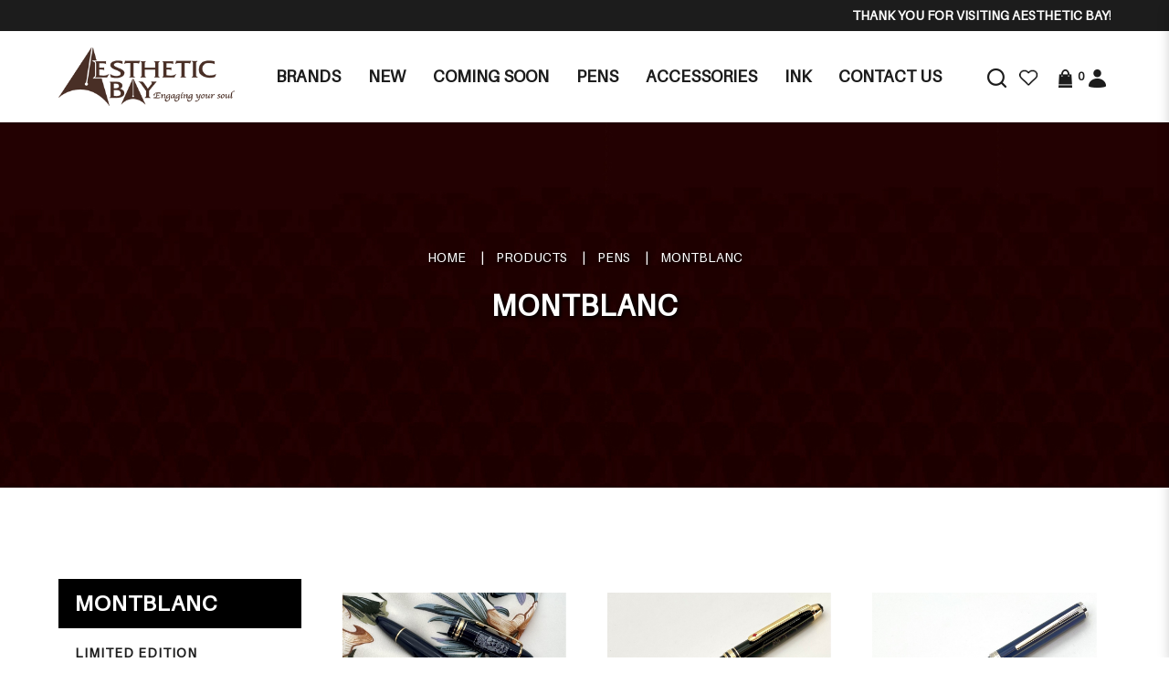

--- FILE ---
content_type: text/html; charset=utf-8
request_url: https://www.aestheticbay.com/pens/pens-montblanc
body_size: 29529
content:
<!DOCTYPE html> <!--[if IE]><![endif]--> <!--[if IE 8 ]><html dir="ltr" lang="en" class="ie8"><![endif]--> <!--[if IE 9 ]><html dir="ltr" lang="en" class="ie9"><![endif]--> <!--[if (gt IE 9)|!(IE)]><!--> <html dir="ltr" lang="en"> <!--<![endif]--> <head> <meta charset="UTF-8" /> <meta name="viewport" content="width=device-width, minimum-scale=1.0, maximum-scale=1.0, user-scalable=no"> <meta http-equiv="X-UA-Compatible" content="IE=edge"> <meta name="robots" content="index,follow" /> <link rel="canonical" href="http://www.aestheticbay.com/pens/pens-montblanc" /> <title data-min-length="60" data-max-length="70">MONTBLANC</title> <base href="https://www.aestheticbay.com/" /> <link rel="preload" href="https://www.aestheticbay.com//image/catalog/logo-ab.png" as="image"> <!-- Schema.org markup for Google+ --> <meta itemprop="name" content="MONTBLANC" /> <meta itemprop="description" content="" /> <meta itemprop="image" content="https://www.aestheticbay.com//image/cache/catalog/logo-ab-612x299.png" /> <!-- Twitter Card data --> <meta name="twitter:card" content="Aesthetic Bay" /> <!-- <meta name="twitter:site" content="@publisher_handle"/> --> <meta name="twitter:title" content="MONTBLANC" /> <meta name="twitter:description" content="" data-length="200" /> <!-- <meta name="twitter:creator" content="@author_handle"/> --> <!-- Twitter summary card with large image must be at least 280x150px --> <meta name="twitter:image:src" content="https://www.aestheticbay.com//image/cache/catalog/logo-ab-512x299.png" /> <!-- Open Graph data --> <meta property="og:title" content="MONTBLANC" /> <meta property="og:type" content="website" /> <meta property="og:url" content="https://www.aestheticbay.com//" /> <meta property="og:image" content="https://www.aestheticbay.com//image/cache/catalog/logo-ab-600x315.png" /> <meta property="og:description" content="" /> <meta property="og:site_name" content="Aesthetic Bay" /> <!-- <meta property="fb:admins" content="Facebook numberic ID" /> --> <script src="catalog/view/javascript/jquery/jquery-2.1.1.min.js" type="text/javascript"></script> <link href="catalog/view/javascript/bootstrap/css/bootstrap.min.css" rel="stylesheet" media="screen" /> <script src="catalog/view/javascript/bootstrap/js/bootstrap.min.js" type="text/javascript"></script> <link href="catalog/view/javascript/font-awesome-4.7.0/css/font-awesome.min.css" rel="stylesheet" type="text/css" /> <link href="//fonts.googleapis.com/css?family=Open+Sans:400,400i,300,700" rel="stylesheet" type="text/css" /> <link href="catalog/view/theme/default/stylesheet/stylesheet.css" rel="stylesheet"> <!-- <link href="catalog/view/javascript/smartmenus/sm-core-css.min.css" rel="stylesheet"> --> <!--Added in sidr_bare_sm_core_css_sass_icon.css --> <link href="catalog/view/javascript/smartmenus/sm-blue.min.css" rel="stylesheet"> <!-- <link href="catalog/view/javascript/side-menu-sidr/stylesheets/sidr.bare.min.css" rel="stylesheet"> --> <!--Added in sidr_bare_sm_core_css_sass_icon.css --> <link href="catalog/view/javascript/jquery-multi-level-accordion-menu/css/style.min.css" rel="stylesheet"> <link href="catalog/view/theme/default/stylesheet/normalize.min.css" rel="stylesheet"> <!-- <link href="catalog/view/theme/default/stylesheet/sass/icon.min.css" rel="stylesheet"> --> <!--Added in sidr_bare_sm_core_css_sass_icon.css --> <link href="catalog/view/theme/default/stylesheet/sidr_bare_sm_core_css_sass_icon.css" rel="stylesheet"> <link href="catalog/view/theme/default/stylesheet/sass/helper.min.css" rel="stylesheet"> <link href="catalog/view/theme/default/stylesheet/sass/custom.min.css" rel="stylesheet"> <link href="catalog/view/theme/default/stylesheet/slsoffr.css" type="text/css" rel="stylesheet" media="screen" /> <link href="catalog/view/theme/default/stylesheet/animate.min.css" rel="stylesheet"> <script src="catalog/view/javascript/jquery-ui-1.12.1.custom/jquery-ui.min.js" type="text/javascript"></script> <script src="catalog/view/javascript/jquery.ui.touch-punch.min.js" type="text/javascript"></script> <script src="catalog/view/javascript/side-menu-sidr/jquery.sidr.min.js" type="text/javascript"></script> <!--Minified--> <script src="catalog/view/javascript/side-menu-sidr/sidr.min.js" type="text/javascript"></script> <script src="catalog/view/javascript/jquery-multi-level-accordion-menu/js/modernizr.js" type="text/javascript"></script> <!-- <script src="catalog/view/javascript/jquery-multi-level-accordion-menu/js/main.js" type="text/javascript"></script> --> <!--Added in Alpha.js --> <script src="catalog/view/javascript/smartmenus/jquery.smartmenus.min.js" type="text/javascript"></script> <script src="catalog/view/javascript/bluebird.min.js"></script> <!--FOR IE--> <script src="catalog/view/javascript/vendor.js"></script> <!--Manifier--> <script src="catalog/view/javascript/jquery.magnify.js"></script> <!--Smooth Manify--> <!--<script src="catalog/view/javascript/jquery.magnify-mobile.js"></script>--> <!--Smooth Manify--> <link href="catalog/view/theme/default/stylesheet/magnify.css" rel="stylesheet"> <!--Smooth Manify--> <link href="catalog/view/javascript/sweetalert2.min.css" rel="stylesheet"> <script src="catalog/view/javascript/sweetalert2.all.min.js"></script> <link href="catalog/view/javascript/aos/aos.css" rel="stylesheet"> <script src="catalog/view/javascript/aos/aos.js" type="text/javascript"></script> <!-- <script src="catalog/view/javascript/quantityincrementdecrement.js" type="text/javascript"></script> --> <!--Added in Alpha.js --> <script src="catalog/view/javascript/common.js" type="text/javascript"></script> <script src="catalog/view/javascript/enquiry.js" type="text/javascript"></script> <script src="catalog/view/javascript/alpha.js" type="text/javascript"></script> <script src="catalog/view/javascript/jquery.qrcode.js" type="text/javascript"></script> <script src="catalog/view/javascript/qrcode.js" type="text/javascript"></script> <link href="catalog/view/theme/default/stylesheet/fonts/fonts.css" rel="stylesheet" type="text/css"> <link href="catalog/view/theme/default/stylesheet/aestheticbay.css" rel="stylesheet"> <link href="https://www.aestheticbay.com/products" rel="canonical" /> <link href="https://www.aestheticbay.com/products?page=2" rel="next" /> <link href="https://www.aestheticbay.com//image/catalog/favicon.png" rel="icon" /> <!-- Global site tag (gtag.js) - Google Analytics --> <script async src="https://www.googletagmanager.com/gtag/js?id=G-CQ4QWG9RK6"></script> <script>
  window.dataLayer = window.dataLayer || [];
  function gtag(){dataLayer.push(arguments);}
  gtag('js', new Date());

  gtag('config', 'G-CQ4QWG9RK6');
</script> <script type="application/ld+json"></script> <style>
		body.loading #loading_wrapper { opacity:1;visibility: visible; }
		#loading_wrapper { -webkit-transition: all 0.6s ease-out;-moz-transition: all 0.6s ease-out ;-ms-transition: all 0.6s ease-out ;-o-transition: all 0.6s ease-out ;transition: all 0.6s ease-out ;display: block;opacity: 0;visibility: hidden;position:fixed;  z-index:10000000001;top:        0;left:0;height:100%;width:100%;background: rgba(51, 51, 51, 0.7); }

		.spinner {margin: auto;width: 40px;height: 40px;position: absolute;text-align: center;-webkit-animation: sk-rotate 2.0s infinite linear;animation: sk-rotate 2.0s infinite linear;left: 0;right: 0;top: 0;bottom: 0;}

		.dot1, .dot2 {width: 60%;height: 60%;display: inline-block;position: absolute;top: 0;background-color: #750a00;border-radius: 100%;-webkit-animation: sk-bounce 2.0s infinite ease-in-out;animation: sk-bounce 2.0s infinite ease-in-out;}

		.dot2 {top: auto;bottom: 0;-webkit-animation-delay: -1.0s;animation-delay: -1.0s;}

		@-webkit-keyframes sk-rotate { 100% { -webkit-transform: rotate(360deg) }}
		@keyframes sk-rotate { 100% { transform: rotate(360deg); -webkit-transform: rotate(360deg) }}

		@-webkit-keyframes sk-bounce {
		0%, 100% { -webkit-transform: scale(0.0) }
		50% { -webkit-transform: scale(1.0) }
		}

		@keyframes sk-bounce {
		0%, 100% {
		transform: scale(0.0);
		-webkit-transform: scale(0.0);
		} 50% {
		transform: scale(1.0);
		-webkit-transform: scale(1.0);
		}
		}
	</style> <style>
		#sidr { background-color: #333333; }
		.header-mobile .mobile-account { border-bottom-color: #333333; }
		.header-mobile .mobile-account>a+a { border-left-color: #333333; }
		.cd-accordion-menu a, .cd-accordion-menu label { background-color: #4D5158; }
	</style> </head> <body class="product-category cid-1_111 short_hand desktop mac-browser"> <div id="loading_wrapper"> <div class="spinner"> <div class="dot1"></div> <div class="dot2"></div> </div> </div> <style>
		.loader {
			position: fixed;
			left: 0px;
			top: 0px;
			width: 100%;
			height: 100%;
			z-index: 9999; 
		}
	</style> <div class="loader" style="background: url('https://www.aestheticbay.com//image/catalog/logo-ab.png') 50% 50% / auto 50px no-repeat rgb(255, 255, 255);"></div> <script tyle="text/javascript">
		$(window).load(function() {
			// hide loading gif when page done loading
			$(".loader").fadeOut("slow");
		});
	</script> <div class="x213"><h1 id="page_heading_title">MONTBLANC</h1></div> <header class="fixed-header"> <div class="header-background"> <div class="header-container"> <div class="header-announcement"> <marquee behavior="scroll" direction="left" scrollamount="3">
							Thank you for visiting Aesthetic Bay!						</marquee> </div> </div> </div> <div class="header-container"> <div class="header-mobile-menu visible-xs visible-sm"> <div class="header-links"> <a id="mobileNav" href="#sidr" class="pointer esc"> <i class="fa fa-bars"></i> </a> </div> </div> <div class="header-logo"> <a class="header-logo-image" href="https://www.aestheticbay.com/"> <img src="https://www.aestheticbay.com//image/catalog/logo-ab.png" title="Aesthetic Bay" alt="Aesthetic Bay" class="img-responsive" /> </a> </div> <div class="header-menu hidden-xs hidden-sm"> <ul id="main-menu" class="sm sm-blue"><li class="has-megamenu "> <a href="https://www.aestheticbay.com/manufacturer" target="_blank" alt="Brands" >Brands </a><div class="header-megamenu-container"><div class="header-megamenu"><div class="megamenu"><div class="megamenu-header"><div class="megamenu-title">A</div></div><div class="megamenu-item"><a href=https://www.aestheticbay.com/manufacturer?category_id=17>Alfred Dunhill</a></div><div class="megamenu-item"><a href=https://www.aestheticbay.com/manufacturer?category_id=6>AP LIMITED EDITION</a></div><div class="megamenu-item"><a href=https://www.aestheticbay.com/manufacturer?category_id=8>Armando Simoni Club</a></div><div class="megamenu-item"><a href=https://www.aestheticbay.com/manufacturer?category_id=27>Aurora</a></div></div><div class="megamenu"><div class="megamenu-header"><div class="megamenu-title">B</div></div><div class="megamenu-item"><a href=https://www.aestheticbay.com/manufacturer?category_id=38>Bungubox</a></div></div><div class="megamenu"><div class="megamenu-header"><div class="megamenu-title">C</div></div><div class="megamenu-item"><a href=https://www.aestheticbay.com/manufacturer?category_id=44>Caran D`Ache</a></div><div class="megamenu-item"><a href=https://www.aestheticbay.com/manufacturer?category_id=59>Cartier</a></div><div class="megamenu-item"><a href=https://www.aestheticbay.com/manufacturer?category_id=420>Cathay</a></div><div class="megamenu-item"><a href=https://www.aestheticbay.com/manufacturer?category_id=74>Cross</a></div><div class="megamenu-item"><a href=https://www.aestheticbay.com/manufacturer?category_id=92>Curtis</a></div></div><div class="megamenu"><div class="megamenu-header"><div class="megamenu-title">D</div></div><div class="megamenu-item"><a href=https://www.aestheticbay.com/manufacturer?category_id=99>Delta</a></div></div><div class="megamenu"><div class="megamenu-header"><div class="megamenu-title">G</div></div><div class="megamenu-item"><a href=https://www.aestheticbay.com/manufacturer?category_id=418>Graf von Faber Castell</a></div></div><div class="megamenu"><div class="megamenu-header"><div class="megamenu-title">K</div></div><div class="megamenu-item"><a href=https://www.aestheticbay.com/manufacturer?category_id=108>Krone</a></div></div><div class="megamenu"><div class="megamenu-header"><div class="megamenu-title">L</div></div><div class="megamenu-item"><a href=https://www.aestheticbay.com/manufacturer?category_id=400>LeatherLuxe</a></div></div><div class="megamenu"><div class="megamenu-header"><div class="megamenu-title">M</div></div><div class="megamenu-item"><a href=https://www.aestheticbay.com/manufacturer?category_id=393>MICHEL PERCHIN</a></div><div class="megamenu-item"><a href=https://www.aestheticbay.com/manufacturer?category_id=111>Montblanc</a></div><div class="megamenu-item"><a href=https://www.aestheticbay.com/manufacturer?category_id=128>Montegrappa</a></div></div><div class="megamenu"><div class="megamenu-header"><div class="megamenu-title">N</div></div><div class="megamenu-item"><a href=https://www.aestheticbay.com/manufacturer?category_id=416>Nagasawa</a></div><div class="megamenu-item"><a href=https://www.aestheticbay.com/manufacturer?category_id=412>Nahvalur</a></div><div class="megamenu-item"><a href=https://www.aestheticbay.com/manufacturer?category_id=149>Nakaya</a></div><div class="megamenu-item"><a href=https://www.aestheticbay.com/manufacturer?category_id=167>Namiki</a></div></div><div class="megamenu"><div class="megamenu-header"><div class="megamenu-title">O</div></div><div class="megamenu-item"><a href=https://www.aestheticbay.com/manufacturer?category_id=180>Omas</a></div></div><div class="megamenu"><div class="megamenu-header"><div class="megamenu-title">P</div></div><div class="megamenu-item"><a href=https://www.aestheticbay.com/manufacturer?category_id=185>Parker</a></div><div class="megamenu-item"><a href=https://www.aestheticbay.com/manufacturer?category_id=192>Pelikan</a></div><div class="megamenu-item"><a href=https://www.aestheticbay.com/manufacturer?category_id=210>Pilot</a></div><div class="megamenu-item"><a href=https://www.aestheticbay.com/manufacturer?category_id=227>Platinum</a></div><div class="megamenu-item"><a href=https://www.aestheticbay.com/manufacturer?category_id=245>Porsche Design</a></div></div><div class="megamenu"><div class="megamenu-header"><div class="megamenu-title">R</div></div><div class="megamenu-item"><a href=https://www.aestheticbay.com/manufacturer?category_id=319>Retro</a></div></div><div class="megamenu"><div class="megamenu-header"><div class="megamenu-title">S</div></div><div class="megamenu-item"><a href=https://www.aestheticbay.com/manufacturer?category_id=299>S.T. Dupont</a></div><div class="megamenu-item"><a href=https://www.aestheticbay.com/manufacturer?category_id=252>Sailor</a></div><div class="megamenu-item"><a href=https://www.aestheticbay.com/manufacturer?category_id=405>Schon DSGN</a></div><div class="megamenu-item"><a href=https://www.aestheticbay.com/manufacturer?category_id=291>Sheaffer</a></div></div><div class="megamenu"><div class="megamenu-header"><div class="megamenu-title">T</div></div><div class="megamenu-item"><a href=https://www.aestheticbay.com/manufacturer?category_id=320>Tibaldi</a></div><div class="megamenu-item"><a href=https://www.aestheticbay.com/manufacturer?category_id=425>Toyooka Craft</a></div></div><div class="megamenu"><div class="megamenu-header"><div class="megamenu-title">V</div></div><div class="megamenu-item"><a href=https://www.aestheticbay.com/manufacturer?category_id=321>Visconti</a></div></div><div class="megamenu"><div class="megamenu-header"><div class="megamenu-title">W</div></div><div class="megamenu-item"><a href=https://www.aestheticbay.com/manufacturer?category_id=341>Wahl Eversharp</a></div><div class="megamenu-item"><a href=https://www.aestheticbay.com/manufacturer?category_id=344>Waterman</a></div></div></div></div></li><li class=""> <a href="https://www.aestheticbay.com/exclusives"  alt="New" ><span>New</span></a></li><li class=""> <a href="https://www.aestheticbay.com/pens/coming-soon"  alt="Coming Soon" ><span>Coming Soon</span></a></li><li class=""> <a href="https://www.aestheticbay.com/pens"  alt="Pens" ><span>Pens</span></a></li><li class=""> <a href="https://www.aestheticbay.com/accessories"  alt="Accessories" ><span>Accessories</span></a></li><li class=""> <a href="https://www.aestheticbay.com/ink"  alt="Ink" ><span>Ink</span></a></li><li class=""> <a href="https://www.aestheticbay.com/contact-us"  alt="Contact Us" ><span>Contact Us</span></a></li></ul> </div> <div class="header-account"> <div class="_search hidden-xs hidden-sm"> <div id="fullpage-search"> <a id="fullpage-search-close" class="fx-close" ></a> <div class="container"> <div class="search-custom"> <div class='search-box'> <input type="text" name="search" value="" placeholder="Search" class="form-control" /> <button type="button"><i class="fa fa-search"></i></button> </div> </div> </div> </div> <a id="fullpage-search-open"> <i class="fa fa-search hidden"></i> <img src="image/catalog/aestheticbay/general/search.png" title="Search" alt="search"> </a> <script type="text/javascript">
        if($('.search-custom').length){
            $('#fullpage-search').insertBefore('header');
        }
        $('#fullpage-search-close').on('click', function(e){
            e.preventDefault();
            $('#fullpage-search').fadeOut(300);
        });
        
        $('#fullpage-search-open').on('click', function(e){
            e.preventDefault();
            $('#fullpage-search').fadeIn(300);
        });
    </script> </div> <div> <a href="https://www.aestheticbay.com/index.php?route=account/wishlist" id="wishlist-total" title="Wish List (0)"> <i class="fa fa-heart hidden"></i> <img src="image/catalog/aestheticbay/general/wishlist.png" title="Wish List (0)" alt="Wish List (0)"> </a> </div> <div id="cart" class="relative slide-out-cart"> <!-- add/remove class slide-out-cart for normal opencart cart dropdown--> <a data-toggle="dropdown" class="cart-dropdown pointer" id="cart_dropdown_icon" onclick="$('body, #cart').toggleClass('open-custom');" > <i class="fa fa-shopping-cart hidden"></i> <img src="image/catalog/aestheticbay/general/cart.png" title="Cart" alt="cart"> <span class="badge" > <span id="cart-quantity-total" >0</span> </span> </a> <ul class="dropdown-menu pull-right"> <div class="cart-header"> <div class="cart-header-text">Cart</div> <button type="button" class="pointer cart_close" onclick="$('#cart_dropdown_icon').click(); return false;" ></button> </div> <li class="cart-dropdown-empty text-center" > <i class="fa fa-meh-o" aria-hidden="true"></i> <p>Your shopping cart is empty!</p> </li> </ul> </div> <script type="text/javascript">

  var current_focus_header_quantity = 0;
  function rememberHeaderQuantity(qty){
    current_focus_header_quantity = parseInt(qty);
  }
  var header_request = null;
  
  function refreshHeaderCart(ele) {
    element = $(ele);
    id = element.parent().parent().attr("id");
    if (element.is("input")) {
      id = element.parent().attr("id");
    }

    if($("#" + id + " input").val() == current_focus_header_quantity){
      return;
    }
    
    if(header_request) header_request.abort();

    header_request = $.ajax({
      url: 'https://www.aestheticbay.com/index.php?route=checkout/cart/edit',
      data: $("#" + id + " input").serialize(),
      dataType: 'HTML',
      type: 'post',
      beforeSend: function () {
        $('.alert').remove();
        if(element.hasClass('btn-number')){
          cache_text = element.html();
          // element.button("loading");
          element.html(cache_text);
        }
        else{
          element.button("loading");
        }
        current_focus_header_quantity = 0;
      },
      complete: function () {
        element.button("reset");
      },
      success: function (html) {

        $(".alert-success").remove();

        content_total_dropdown_body = $(html).find("#loadFrom").html();
        content_total_dropdown = $(html).find("#cart-quantity-total").text();
        content_total = $(html).find("#cartTotals");
        content = $(html).find("#cartSummary tbody");
        alert = $(html).find(".alert-success");
        alert_error = $(html).find(".alert-danger");
        
        if(alert_error.length){
          error = alert_error.html().split(":");
          if(error.length > 1){
            swal({
              title: error[0],
              html: error[1],
              type: "error"
            });
          }
          else{
            swal({
              title: 'Warning',
              html: error[0],
              type: "error"
            });
          }
        }
        else if(alert.length){
          success = alert.html().split(":");
          if(success.length > 1){
            swal({
              title: success[0],
              html: success[1],
              type: "success"
            });
          }
        }

        if (content.length) {            
          content = content.html();
          $("#cartSummary tbody").html(content);
          var parent_element = $("#cartTotals").parent(); $("#cartTotals").remove();
          parent_element.html(content_total);
          
          $('#cart-quantity-total').text(content_total_dropdown);
          $('#loadTo').html(content_total_dropdown_body);

          $('#cart > ul').load('index.php?route=common/cart/info ul > *');

        } else {
          location.reload();
        }

      }
    })
  }
</script> <div id="account" class="dropdown hidden-xs hidden-sm"> <a href="#" data-toggle="dropdown"> <i class="fa fa-user hidden"></i> <img src="image/catalog/aestheticbay/general/account.png" title="Login / Register" alt="account"> </a> <ul class="dropdown-menu dropdown-menu-right"> <li> <a href="https://www.aestheticbay.com/login" >
                Login            </a> </li> <li> <a href="https://www.aestheticbay.com/register" >
                Register            </a> </li> </ul> </div> </div> </div> </header> <div id="sidr"> <div class="header-mobile"> <div class="mobile-account relative"> <a href="https://www.aestheticbay.com/login"> <i class="fa fa-user-circle-o" aria-hidden="true"></i>
					Login</a> <a href="https://www.aestheticbay.com/register"> <i class="fa fa-pencil-square-o" aria-hidden="true"></i>
					Register</a> </div> <div class="mobile-search"> <div class="search-custom"> <div class='search-box'> <input type="text" name="search" value="" placeholder="Search" class="form-control" /> <button type="button"><i class="fa fa-search"></i></button> </div> </div> </div> </div> <ul class="cd-accordion-menu animated"><li class=""> <a href="https://www.aestheticbay.com/manufacturer" alt="Brands" ><span>Brands</span></a></li><li class=""> <a href="https://www.aestheticbay.com/exclusives" alt="New" ><span>New</span></a></li><li class="has-children "> <input type="checkbox" name ="sub-group-coming-soon-0-0-3" id="sub-group-coming-soon-0-0-3" class="hidden"> <a href="https://www.aestheticbay.com/pens/coming-soon" alt="Coming Soon" ><span>Coming Soon</span></a> <label for="sub-group-coming-soon-0-0-3"><i class="fa fa-caret-down" aria-hidden="true"></i></label><ul><li class=""> <a href="https://aestheticbay.com/index.php?route=product/category&path=1_410" alt="Promotion" >Promotion</a></li></ul></li><li class="has-children "> <input type="checkbox" name ="sub-group-pens-0-0-4" id="sub-group-pens-0-0-4" class="hidden"> <a href="https://www.aestheticbay.com/pens" alt="Pens" ><span>Pens</span></a> <label for="sub-group-pens-0-0-4"><i class="fa fa-caret-down" aria-hidden="true"></i></label><ul><li class="has-children "> <input type="checkbox" name ="sub-group-alfred-dunhill-0-1-1" id="sub-group-alfred-dunhill-0-1-1" class="hidden"> <a href="https://www.aestheticbay.com/pens-alfred-dunhill" alt="ALFRED DUNHILL" >ALFRED DUNHILL</a> <label for="sub-group-alfred-dunhill-0-1-1"><i class="fa fa-caret-down" aria-hidden="true"></i></label><ul><li class=""> <a href="https://www.aestheticbay.com/pens-alfred-dunhill/alfred-dunhill-limited-edition" alt="LIMITED EDITION" >LIMITED EDITION</a></li><li class=""> <a href="https://www.aestheticbay.com/pens-alfred-dunhill/sidecar-s-liner" alt="SIDECAR S'LINER" >SIDECAR S'LINER</a></li><li class=""> <a href="https://www.aestheticbay.com/pens-alfred-dunhill/sentryman" alt="SENTRYMAN" >SENTRYMAN</a></li><li class=""> <a href="https://www.aestheticbay.com/pens-alfred-dunhill/sentryman-mini" alt="SENTRYMAN MINI" >SENTRYMAN MINI</a></li><li class=""> <a href="https://www.aestheticbay.com/pens-alfred-dunhill/sidecar" alt="SIDECAR" >SIDECAR</a></li><li class=""> <a href="https://www.aestheticbay.com/pens-alfred-dunhill/sidecar-mini" alt="SIDECAR MINI" >SIDECAR MINI</a></li><li class=""> <a href="https://www.aestheticbay.com/pens-alfred-dunhill/gemline" alt="GEMLINE" >GEMLINE</a></li><li class=""> <a href="https://www.aestheticbay.com/pens-alfred-dunhill/ad1800" alt="AD1800" >AD1800</a></li><li class=""> <a href="https://www.aestheticbay.com/pens-alfred-dunhill/torpedo" alt="TORPEDO" >TORPEDO</a></li></ul></li><li class="has-children "> <input type="checkbox" name ="sub-group-ap-0-1-2" id="sub-group-ap-0-1-2" class="hidden"> <a href="https://www.aestheticbay.com/ap-pen" alt="AP" >AP</a> <label for="sub-group-ap-0-1-2"><i class="fa fa-caret-down" aria-hidden="true"></i></label><ul><li class=""> <a href="https://www.aestheticbay.com/ap-pen/limited-edition-zodiac" alt="LIMITED EDITION ZODIAC" >LIMITED EDITION ZODIAC</a></li><li class=""> <a href="https://www.aestheticbay.com/ap-pen/ap-limited-edition" alt="LIMITED EDITION" >LIMITED EDITION</a></li><li class=""> <a href="https://www.aestheticbay.com/ap-pen/limited-edition-maki-e" alt="LIMITED EDITION MAKI-E" >LIMITED EDITION MAKI-E</a></li><li class=""> <a href="https://www.aestheticbay.com/ap-pen/limited-edition-russian-miniature-painting" alt="LIMITED EDITION RUSSIAN MINIATURE PAINTING" >LIMITED EDITION RUSSIAN MINIATURE PAINTING</a></li><li class=""> <a href="https://www.aestheticbay.com/ap-pen/limited-edition-sakura-lacquer-art" alt="Limited Edition Sakura Lacquer Art" >Limited Edition Sakura Lacquer Art</a></li><li class=""> <a href="https://www.aestheticbay.com/ap-pen/limited-edition-urushi-lacquer-art" alt="Limited Edition Urushi Lacquer Art" >Limited Edition Urushi Lacquer Art</a></li><li class=""> <a href="https://www.aestheticbay.com/ap-pen/normal-edition" alt="NORMAL EDITION" >NORMAL EDITION</a></li></ul></li><li class="has-children "> <input type="checkbox" name ="sub-group-asc-0-1-3" id="sub-group-asc-0-1-3" class="hidden"> <a href="https://www.aestheticbay.com/asc" alt="ASC" >ASC</a> <label for="sub-group-asc-0-1-3"><i class="fa fa-caret-down" aria-hidden="true"></i></label><ul><li class=""> <a href="https://www.aestheticbay.com/asc/asc-limited-edition" alt="LIMITED EDITION" >LIMITED EDITION</a></li><li class=""> <a href="https://www.aestheticbay.com/asc/gladiatore-medio" alt="GLADIATORE MEDIO" >GLADIATORE MEDIO</a></li><li class=""> <a href="https://www.aestheticbay.com/asc/bologna" alt="BOLOGNA" >BOLOGNA</a></li><li class=""> <a href="https://www.aestheticbay.com/asc/ogiva" alt="OGIVA" >OGIVA</a></li></ul></li><li class="has-children "> <input type="checkbox" name ="sub-group-aurora-0-1-4" id="sub-group-aurora-0-1-4" class="hidden"> <a href="https://www.aestheticbay.com/aurora" alt="AURORA" >AURORA</a> <label for="sub-group-aurora-0-1-4"><i class="fa fa-caret-down" aria-hidden="true"></i></label><ul><li class=""> <a href="https://www.aestheticbay.com/aurora/aurora-limited-edition" alt="LIMITED EDITION" >LIMITED EDITION</a></li><li class=""> <a href="https://www.aestheticbay.com/aurora/88-series" alt="88 SERIES" >88 SERIES</a></li><li class=""> <a href="https://www.aestheticbay.com/aurora/optima" alt="OPTIMA" >OPTIMA</a></li><li class=""> <a href="https://www.aestheticbay.com/aurora/oceano-collection" alt="OCEANO COLLECTION" >OCEANO COLLECTION</a></li><li class=""> <a href="https://www.aestheticbay.com/aurora/talentum" alt="TALENTUM" >TALENTUM</a></li></ul></li><li class="has-children "> <input type="checkbox" name ="sub-group-bexley-0-1-5" id="sub-group-bexley-0-1-5" class="hidden"> <a href="https://www.aestheticbay.com/pens-bexley" alt="BEXLEY" >BEXLEY</a> <label for="sub-group-bexley-0-1-5"><i class="fa fa-caret-down" aria-hidden="true"></i></label><ul><li class=""> <a href="https://www.aestheticbay.com/pens-bexley/benxley-limited-edition" alt="LIMITED EDITION" >LIMITED EDITION</a></li><li class=""> <a href="https://www.aestheticbay.com/pens-bexley/golden-age" alt="GOLDEN AGE" >GOLDEN AGE</a></li></ul></li><li class="has-children "> <input type="checkbox" name ="sub-group-bungubox-0-1-6" id="sub-group-bungubox-0-1-6" class="hidden"> <a href="https://www.aestheticbay.com/pens-bungubox" alt="BUNGUBOX" >BUNGUBOX</a> <label for="sub-group-bungubox-0-1-6"><i class="fa fa-caret-down" aria-hidden="true"></i></label><ul><li class=""> <a href="https://www.aestheticbay.com/pens-bungubox/bungubox-limited-edition" alt="LIMITED EDITION" >LIMITED EDITION</a></li><li class=""> <a href="https://www.aestheticbay.com/pens-bungubox/zodiac" alt="ZODIAC" >ZODIAC</a></li><li class=""> <a href="https://www.aestheticbay.com/pens-bungubox/inks" alt="INKS" >INKS</a></li></ul></li><li class="has-children "> <input type="checkbox" name ="sub-group-caran-d-ache-0-1-7" id="sub-group-caran-d-ache-0-1-7" class="hidden"> <a href="https://www.aestheticbay.com/caran-d-ache" alt="CARAN D'ACHE" >CARAN D'ACHE</a> <label for="sub-group-caran-d-ache-0-1-7"><i class="fa fa-caret-down" aria-hidden="true"></i></label><ul><li class=""> <a href="https://www.aestheticbay.com/caran-d-ache/caran-d-ache-limited-edition" alt="LIMITED EDITION" >LIMITED EDITION</a></li><li class=""> <a href="https://www.aestheticbay.com/caran-d-ache/varius" alt="VARIUS" >VARIUS</a></li><li class=""> <a href="https://www.aestheticbay.com/caran-d-ache/leman" alt="LEMAN" >LEMAN</a></li><li class=""> <a href="https://www.aestheticbay.com/caran-d-ache/leman-slim" alt="LEMAN SLIM" >LEMAN SLIM</a></li><li class=""> <a href="https://www.aestheticbay.com/caran-d-ache/madison" alt="MADISON" >MADISON</a></li><li class=""> <a href="https://www.aestheticbay.com/caran-d-ache/hexagonal" alt="HEXAGONAL" >HEXAGONAL</a></li><li class=""> <a href="https://www.aestheticbay.com/caran-d-ache/ecridor" alt="ECRIDOR" >ECRIDOR</a></li><li class=""> <a href="https://www.aestheticbay.com/caran-d-ache/dunas" alt="DUNAS" >DUNAS</a></li><li class=""> <a href="https://www.aestheticbay.com/caran-d-ache/fixpencil" alt="FIXPENCIL" >FIXPENCIL</a></li><li class=""> <a href="https://www.aestheticbay.com/caran-d-ache/perles" alt="PERLES" >PERLES</a></li><li class=""> <a href="https://www.aestheticbay.com/caran-d-ache/rnx-316" alt="RNX.316" >RNX.316</a></li><li class=""> <a href="https://www.aestheticbay.com/caran-d-ache/849-collection" alt="849 COLLECTION" >849 COLLECTION</a></li><li class=""> <a href="https://www.aestheticbay.com/caran-d-ache/colours" alt="COLOURS" >COLOURS</a></li><li class=""> <a href="https://www.aestheticbay.com/caran-d-ache/pen-lighters" alt="LIGHTERS" >LIGHTERS</a></li></ul></li><li class="has-children "> <input type="checkbox" name ="sub-group-cathay-0-1-8" id="sub-group-cathay-0-1-8" class="hidden"> <a href="https://www.aestheticbay.com/cathay-catergory" alt="Cathay" >Cathay</a> <label for="sub-group-cathay-0-1-8"><i class="fa fa-caret-down" aria-hidden="true"></i></label><ul><li class=""> <a href="https://www.aestheticbay.com/cathay-catergory/cathay-pen-pouch" alt="Pen Pouch" >Pen Pouch</a></li></ul></li><li class="has-children "> <input type="checkbox" name ="sub-group-cross-0-1-9" id="sub-group-cross-0-1-9" class="hidden"> <a href="https://www.aestheticbay.com/cross" alt="CROSS" >CROSS</a> <label for="sub-group-cross-0-1-9"><i class="fa fa-caret-down" aria-hidden="true"></i></label><ul><li class=""> <a href="https://www.aestheticbay.com/cross/CENTURY" alt="CENTURY" >CENTURY</a></li><li class=""> <a href="https://www.aestheticbay.com/cross/cross-limited-edition" alt="LIMITED EDITION" >LIMITED EDITION</a></li><li class=""> <a href="https://www.aestheticbay.com/cross/special-edition" alt="SPECIAL EDITION" >SPECIAL EDITION</a></li><li class=""> <a href="https://www.aestheticbay.com/cross/peerless" alt="PEERLESS" >PEERLESS</a></li><li class=""> <a href="https://www.aestheticbay.com/cross/townsend" alt="TOWNSEND" >TOWNSEND</a></li><li class=""> <a href="https://www.aestheticbay.com/cross/sauvage" alt="SAUVAGE" >SAUVAGE</a></li><li class=""> <a href="https://www.aestheticbay.com/cross/apogee" alt="APOGEE" >APOGEE</a></li><li class=""> <a href="https://www.aestheticbay.com/cross/autocross" alt="AUTOCROSS" >AUTOCROSS</a></li><li class=""> <a href="https://www.aestheticbay.com/cross/sentiment" alt="SENTIMENT" >SENTIMENT</a></li><li class=""> <a href="https://www.aestheticbay.com/cross/torero" alt="TORERO" >TORERO</a></li><li class=""> <a href="https://www.aestheticbay.com/cross/spire" alt="SPIRE" >SPIRE</a></li><li class=""> <a href="https://www.aestheticbay.com/cross/atx" alt="ATX" >ATX</a></li><li class=""> <a href="https://www.aestheticbay.com/cross/tech" alt="TECH" >TECH</a></li><li class=""> <a href="https://www.aestheticbay.com/cross/compact" alt="COMPACT" >COMPACT</a></li><li class=""> <a href="https://www.aestheticbay.com/cross/contour" alt="CONTOUR" >CONTOUR</a></li><li class=""> <a href="https://www.aestheticbay.com/cross/c-series" alt="C-SERIES" >C-SERIES</a></li><li class=""> <a href="https://www.aestheticbay.com/cross/pen-pouch" alt="PEN POUCH" >PEN POUCH</a></li></ul></li><li class="has-children "> <input type="checkbox" name ="sub-group-curtis-0-1-10" id="sub-group-curtis-0-1-10" class="hidden"> <a href="https://www.aestheticbay.com/curtis" alt="CURTIS" >CURTIS</a> <label for="sub-group-curtis-0-1-10"><i class="fa fa-caret-down" aria-hidden="true"></i></label><ul><li class=""> <a href="https://www.aestheticbay.com/curtis/curtis-limited-edition" alt="LIMITED EDITION" >LIMITED EDITION</a></li><li class=""> <a href="https://www.aestheticbay.com/curtis/curtis-special-edition" alt="SPECIAL EDITION" >SPECIAL EDITION</a></li><li class=""> <a href="https://www.aestheticbay.com/curtis/luxury-collection" alt="LUXURY COLLECTION" >LUXURY COLLECTION</a></li><li class=""> <a href="https://www.aestheticbay.com/curtis/dais" alt="DAIS" >DAIS</a></li><li class=""> <a href="https://www.aestheticbay.com/curtis/komo-diamond" alt="KOMO DIAMOND" >KOMO DIAMOND</a></li><li class=""> <a href="https://www.aestheticbay.com/curtis/dream-writer" alt="DREAM WRITER" >DREAM WRITER</a></li></ul></li><li class="has-children "> <input type="checkbox" name ="sub-group-delta-0-1-11" id="sub-group-delta-0-1-11" class="hidden"> <a href="https://www.aestheticbay.com/delta" alt="DELTA" >DELTA</a> <label for="sub-group-delta-0-1-11"><i class="fa fa-caret-down" aria-hidden="true"></i></label><ul><li class=""> <a href="https://www.aestheticbay.com/delta/delta-limited-edition" alt="LIMITED EDITION" >LIMITED EDITION</a></li><li class=""> <a href="https://www.aestheticbay.com/delta/delta-special-edition" alt="SPECIAL EDITION" >SPECIAL EDITION</a></li><li class=""> <a href="https://www.aestheticbay.com/delta/aromatherapy" alt="AROMATHERAPY" >AROMATHERAPY</a></li></ul></li><li class=""> <a href="https://www.aestheticbay.com/giorgio-armani" alt="GIORGIO ARMANI" >GIORGIO ARMANI</a></li><li class="has-children "> <input type="checkbox" name ="sub-group-graf-von-faber-castell-0-1-13" id="sub-group-graf-von-faber-castell-0-1-13" class="hidden"> <a href="https://www.aestheticbay.com/graf-von-faber-castell" alt="Graf von Faber Castell" >Graf von Faber Castell</a> <label for="sub-group-graf-von-faber-castell-0-1-13"><i class="fa fa-caret-down" aria-hidden="true"></i></label><ul><li class=""> <a href="https://www.aestheticbay.com/graf-von-faber-castell/Graf-von-Faber-Castell-limited-edition" alt="Limited Edition" >Limited Edition</a></li></ul></li><li class="has-children "> <input type="checkbox" name ="sub-group-leatherluxe-0-1-14" id="sub-group-leatherluxe-0-1-14" class="hidden"> <a href="https://www.aestheticbay.com/leatherluxe" alt="LeatherLuxe" >LeatherLuxe</a> <label for="sub-group-leatherluxe-0-1-14"><i class="fa fa-caret-down" aria-hidden="true"></i></label><ul><li class=""> <a href="https://www.aestheticbay.com/leatherluxe/drawer-pencase" alt="Drawer Pencase" >Drawer Pencase</a></li></ul></li><li class=""> <a href="https://www.aestheticbay.com/nakimi-limited-edition" alt="LIMITED EDITION" >LIMITED EDITION</a></li><li class="has-children active"> <input type="checkbox" name ="sub-group-montblanc-0-1-16" id="sub-group-montblanc-0-1-16" class="hidden"> <a href="https://www.aestheticbay.com/pens-montblanc" alt="MONTBLANC" >MONTBLANC</a> <label for="sub-group-montblanc-0-1-16"><i class="fa fa-caret-down" aria-hidden="true"></i></label><ul><li class=""> <a href="https://www.aestheticbay.com/pens-montblanc/montblanc-limited-edition" alt="LIMITED EDITION" >LIMITED EDITION</a></li><li class=""> <a href="https://www.aestheticbay.com/pens-montblanc/patron-of-art" alt="PATRON OF ART" >PATRON OF ART</a></li><li class=""> <a href="https://www.aestheticbay.com/pens-montblanc/great-characters-edition" alt="GREAT CHARACTERS EDITION" >GREAT CHARACTERS EDITION</a></li><li class=""> <a href="https://www.aestheticbay.com/pens-montblanc/writers-edition" alt="WRITERS EDITION" >WRITERS EDITION</a></li><li class=""> <a href="https://www.aestheticbay.com/pens-montblanc/heritage-collection" alt="HERITAGE COLLECTION" >HERITAGE COLLECTION</a></li><li class=""> <a href="https://www.aestheticbay.com/pens-montblanc/meisterstuck" alt="MEISTERSTÜCK" >MEISTERSTÜCK</a></li><li class=""> <a href="https://www.aestheticbay.com/pens-montblanc/starwalker" alt="STARWALKER" >STARWALKER</a></li><li class=""> <a href="https://www.aestheticbay.com/pens-montblanc/100th-anniversary-limited-edition" alt="100TH ANNIVERSARY LIMITED EDITION" >100TH ANNIVERSARY LIMITED EDITION</a></li><li class=""> <a href="https://www.aestheticbay.com/pens-montblanc/donation-series" alt="DONATION SERIES" >DONATION SERIES</a></li><li class=""> <a href="https://www.aestheticbay.com/pens-montblanc/bonheur" alt="BONHEUR" >BONHEUR</a></li><li class=""> <a href="https://www.aestheticbay.com/pens-montblanc/pix" alt="PIX" >PIX</a></li><li class=""> <a href="https://www.aestheticbay.com/pens-montblanc/stationery-and-inks" alt="STATIONERY &amp; INKS" >STATIONERY &amp; INKS</a></li><li class=""> <a href="https://www.aestheticbay.com/pens-montblanc/writing-instrument-pouches" alt="WRITING INSTRUMENT POUCHES" >WRITING INSTRUMENT POUCHES</a></li></ul></li><li class="has-children "> <input type="checkbox" name ="sub-group-montegrappa-0-1-17" id="sub-group-montegrappa-0-1-17" class="hidden"> <a href="https://www.aestheticbay.com/montegrappa" alt="MONTEGRAPPA" >MONTEGRAPPA</a> <label for="sub-group-montegrappa-0-1-17"><i class="fa fa-caret-down" aria-hidden="true"></i></label><ul><li class=""> <a href="https://www.aestheticbay.com/montegrappa/moon-landing-s-50th-anniversary" alt="MOON LANDING'S 50TH ANNIVERSARY" >MOON LANDING'S 50TH ANNIVERSARY</a></li><li class=""> <a href="https://www.aestheticbay.com/montegrappa/MONTEGRAPPA-limited-edition" alt="Limited Edition" >Limited Edition</a></li><li class=""> <a href="https://www.aestheticbay.com/montegrappa/oriental-zodiac" alt="ORIENTAL ZODIAC" >ORIENTAL ZODIAC</a></li><li class=""> <a href="https://www.aestheticbay.com/montegrappa/games-of-thrones" alt="GAMES OF THRONES" >GAMES OF THRONES</a></li><li class=""> <a href="https://www.aestheticbay.com/montegrappa/ducale" alt="DUCALE" >DUCALE</a></li><li class=""> <a href="https://www.aestheticbay.com/montegrappa/harmony" alt="HARMONY" >HARMONY</a></li><li class=""> <a href="https://www.aestheticbay.com/montegrappa/new-espressione" alt="NEW ESPRESSIONE" >NEW ESPRESSIONE</a></li><li class=""> <a href="https://www.aestheticbay.com/montegrappa/espressione" alt="ESPRESSIONE" >ESPRESSIONE</a></li><li class=""> <a href="https://www.aestheticbay.com/montegrappa/classica" alt="CLASSICA" >CLASSICA</a></li><li class=""> <a href="https://www.aestheticbay.com/montegrappa/espressione-duetto" alt="ESPRESSIONE DUETTO" >ESPRESSIONE DUETTO</a></li><li class=""> <a href="https://www.aestheticbay.com/montegrappa/extra" alt="EXTRA" >EXTRA</a></li><li class=""> <a href="https://www.aestheticbay.com/montegrappa/emblema" alt="EMBLEMA" >EMBLEMA</a></li><li class=""> <a href="https://www.aestheticbay.com/montegrappa/ferrari-limited-edition" alt="FERRARI LIMITED EDITION" >FERRARI LIMITED EDITION</a></li><li class=""> <a href="https://www.aestheticbay.com/montegrappa/fortuna" alt="FORTUNA" >FORTUNA</a></li><li class=""> <a href="https://www.aestheticbay.com/montegrappa/memoria" alt="MEMORIA" >MEMORIA</a></li><li class=""> <a href="https://www.aestheticbay.com/montegrappa/miya-agento" alt="MIYA AGENTO" >MIYA AGENTO</a></li><li class=""> <a href="https://www.aestheticbay.com/montegrappa/miya" alt="MIYA" >MIYA</a></li><li class=""> <a href="https://www.aestheticbay.com/montegrappa/micra" alt="MICRA" >MICRA</a></li><li class=""> <a href="https://www.aestheticbay.com/montegrappa/nerouno" alt="NEROUNO" >NEROUNO</a></li><li class=""> <a href="https://www.aestheticbay.com/montegrappa/piccola" alt="PICCOLA" >PICCOLA</a></li><li class=""> <a href="https://www.aestheticbay.com/montegrappa/parola" alt="PAROLA" >PAROLA</a></li><li class=""> <a href="https://www.aestheticbay.com/montegrappa/symphony" alt="SYMPHONY" >SYMPHONY</a></li></ul></li><li class="has-children "> <input type="checkbox" name ="sub-group-nagasawa-0-1-18" id="sub-group-nagasawa-0-1-18" class="hidden"> <a href="https://www.aestheticbay.com/nagasawa" alt="Nagasawa" >Nagasawa</a> <label for="sub-group-nagasawa-0-1-18"><i class="fa fa-caret-down" aria-hidden="true"></i></label><ul><li class=""> <a href="https://www.aestheticbay.com/nagasawa/limited-edition-Nagasawa" alt="Limited Edition" >Limited Edition</a></li></ul></li><li class="has-children "> <input type="checkbox" name ="sub-group-nahvalur-0-1-19" id="sub-group-nahvalur-0-1-19" class="hidden"> <a href="https://www.aestheticbay.com/nahvalur" alt="Nahvalur" >Nahvalur</a> <label for="sub-group-nahvalur-0-1-19"><i class="fa fa-caret-down" aria-hidden="true"></i></label><ul><li class=""> <a href="https://www.aestheticbay.com/nahvalur/ikkaku" alt="Ikkaku by Nahvalur" >Ikkaku by Nahvalur</a></li><li class=""> <a href="https://www.aestheticbay.com/nahvalur/limited-edition-Nahvalur" alt="Limited Edition" >Limited Edition</a></li><li class=""> <a href="https://www.aestheticbay.com/nahvalur/original" alt="Original" >Original</a></li></ul></li><li class="has-children "> <input type="checkbox" name ="sub-group-nakaya-0-1-20" id="sub-group-nakaya-0-1-20" class="hidden"> <a href="https://www.aestheticbay.com/nakaya" alt="NAKAYA" >NAKAYA</a> <label for="sub-group-nakaya-0-1-20"><i class="fa fa-caret-down" aria-hidden="true"></i></label><ul><li class=""> <a href="https://www.aestheticbay.com/nakaya/nakaya-limited-edition" alt="LIMITED EDITION" >LIMITED EDITION</a></li><li class=""> <a href="https://www.aestheticbay.com/nakaya/dorsal-fin" alt="DORSAL FIN" >DORSAL FIN</a></li><li class=""> <a href="https://www.aestheticbay.com/nakaya/piccolo-long-no-clip" alt="PICCOLO LONG - NO CLIP" >PICCOLO LONG - NO CLIP</a></li><li class=""> <a href="https://www.aestheticbay.com/nakaya/piccolo-long-writer-with-clip-stopper" alt="PICCOLO LONG WRITER - WITH CLIP/STOPPER" >PICCOLO LONG WRITER - WITH CLIP/STOPPER</a></li><li class=""> <a href="https://www.aestheticbay.com/nakaya/d-17-mm" alt="D-17 mm" >D-17 mm</a></li><li class=""> <a href="https://www.aestheticbay.com/nakaya/miyabigi" alt="Miyabiki" >Miyabiki</a></li><li class=""> <a href="https://www.aestheticbay.com/nakaya/tsumugi" alt="Tsumugi" >Tsumugi</a></li><li class=""> <a href="https://www.aestheticbay.com/nakaya/piccolo-no-clip" alt="PICCOLO - NO CLIP" >PICCOLO - NO CLIP</a></li><li class=""> <a href="https://www.aestheticbay.com/nakaya/piccolo-with-clip-stopper" alt="PICCOLO - WITH CLIP/STOPPER" >PICCOLO - WITH CLIP/STOPPER</a></li><li class=""> <a href="https://www.aestheticbay.com/nakaya/portable-writer-with-clip-stopper" alt="PORTABLE WRITER - WITH CLIP/STOPPER" >PORTABLE WRITER - WITH CLIP/STOPPER</a></li><li class=""> <a href="https://www.aestheticbay.com/nakaya/portable-cigar-no-clip" alt="PORTABLE CIGAR - NO CLIP" >PORTABLE CIGAR - NO CLIP</a></li><li class=""> <a href="https://www.aestheticbay.com/nakaya/long-writer-with-clip-stopper" alt="LONG WRITER - WITH CLIP/STOPPER" >LONG WRITER - WITH CLIP/STOPPER</a></li><li class=""> <a href="https://www.aestheticbay.com/nakaya/long-cigar-no-clip" alt="LONG CIGAR - NO CLIP" >LONG CIGAR - NO CLIP</a></li><li class=""> <a href="https://www.aestheticbay.com/nakaya/decapod-writer-with-clip-stopper" alt="DECAPOD WRITER - WITH CLIP/STOPPER" >DECAPOD WRITER - WITH CLIP/STOPPER</a></li><li class=""> <a href="https://www.aestheticbay.com/nakaya/decapod-cigar-no-clip" alt="DECAPOD CIGAR - NO CLIP" >DECAPOD CIGAR - NO CLIP</a></li><li class=""> <a href="https://www.aestheticbay.com/nakaya/neo-standard-with-clip-stopper" alt="NEO STANDARD - WITH CLIP/STOPPER" >NEO STANDARD - WITH CLIP/STOPPER</a></li><li class=""> <a href="https://www.aestheticbay.com/nakaya/equilibrium-balance-control-model" alt="EQUILIBRIUM (BALANCE CONTROL MODEL)" >EQUILIBRIUM (BALANCE CONTROL MODEL)</a></li><li class=""> <a href="https://www.aestheticbay.com/nakaya/desk-pen" alt="DESK PEN" >DESK PEN</a></li><li class=""> <a href="https://www.aestheticbay.com/nakaya/nakaya-accessories" alt="ACCESSORIES" >ACCESSORIES</a></li></ul></li><li class="has-children "> <input type="checkbox" name ="sub-group-namiki-0-1-21" id="sub-group-namiki-0-1-21" class="hidden"> <a href="https://www.aestheticbay.com/namiki" alt="NAMIKI" >NAMIKI</a> <label for="sub-group-namiki-0-1-21"><i class="fa fa-caret-down" aria-hidden="true"></i></label><ul><li class=""> <a href="https://www.aestheticbay.com/namiki/namiki-limited-edition" alt="LIMITED EDITION" >LIMITED EDITION</a></li><li class=""> <a href="https://www.aestheticbay.com/namiki/chinkin-collection" alt="CHINKIN COLLECTION" >CHINKIN COLLECTION</a></li><li class=""> <a href="https://www.aestheticbay.com/namiki/emperor" alt="EMPEROR" >EMPEROR</a></li><li class=""> <a href="https://www.aestheticbay.com/namiki/yukari-royale" alt="YUKARI ROYALE" >YUKARI ROYALE</a></li><li class=""> <a href="https://www.aestheticbay.com/namiki/yukari" alt="YUKARI" >YUKARI</a></li><li class=""> <a href="https://www.aestheticbay.com/namiki/aya-collection" alt="Aya Collection" >Aya Collection</a></li><li class=""> <a href="https://www.aestheticbay.com/namiki/nippon-art" alt="NIPPON ART" >NIPPON ART</a></li><li class=""> <a href="https://www.aestheticbay.com/namiki/nakimi-zodiac" alt="ZODIAC" >ZODIAC</a></li><li class=""> <a href="https://www.aestheticbay.com/namiki/capless-namiki-pilot-vanishing-point" alt="CAPLESS NAMIKI/PILOT VANISHING POINT" >CAPLESS NAMIKI/PILOT VANISHING POINT</a></li></ul></li><li class="has-children "> <input type="checkbox" name ="sub-group-omas-0-1-22" id="sub-group-omas-0-1-22" class="hidden"> <a href="https://www.aestheticbay.com/omas" alt="OMAS" >OMAS</a> <label for="sub-group-omas-0-1-22"><i class="fa fa-caret-down" aria-hidden="true"></i></label><ul><li class=""> <a href="https://www.aestheticbay.com/omas/omas-limited-edition" alt="LIMITED EDITION" >LIMITED EDITION</a></li><li class=""> <a href="https://www.aestheticbay.com/omas/paragon" alt="Paragon" >Paragon</a></li><li class=""> <a href="https://www.aestheticbay.com/omas/omas-ogiva" alt="OGIVA" >OGIVA</a></li></ul></li><li class="has-children "> <input type="checkbox" name ="sub-group-parker-0-1-23" id="sub-group-parker-0-1-23" class="hidden"> <a href="https://www.aestheticbay.com/parker" alt="PARKER" >PARKER</a> <label for="sub-group-parker-0-1-23"><i class="fa fa-caret-down" aria-hidden="true"></i></label><ul><li class=""> <a href="https://www.aestheticbay.com/parker/parker-limited-edition" alt="LIMITED EDITION" >LIMITED EDITION</a></li><li class=""> <a href="https://www.aestheticbay.com/parker/51" alt="Parker 51 Series" >Parker 51 Series</a></li><li class=""> <a href="https://www.aestheticbay.com/parker/duofold" alt="DUOFOLD" >DUOFOLD</a></li><li class=""> <a href="https://www.aestheticbay.com/parker/jotter" alt="JOTTER" >JOTTER</a></li><li class=""> <a href="https://www.aestheticbay.com/parker/ingenuity" alt="INGENUITY" >INGENUITY</a></li><li class=""> <a href="https://www.aestheticbay.com/parker/premier" alt="PREMIER" >PREMIER</a></li><li class=""> <a href="https://www.aestheticbay.com/parker/parker-sonnet" alt="Parker Sonnet" >Parker Sonnet</a></li><li class=""> <a href="https://www.aestheticbay.com/parker/100" alt="100" >100</a></li></ul></li><li class="has-children "> <input type="checkbox" name ="sub-group-pelikan-0-1-24" id="sub-group-pelikan-0-1-24" class="hidden"> <a href="https://www.aestheticbay.com/pelikan" alt="PELIKAN" >PELIKAN</a> <label for="sub-group-pelikan-0-1-24"><i class="fa fa-caret-down" aria-hidden="true"></i></label><ul><li class=""> <a href="https://www.aestheticbay.com/pelikan/pelikan-limited-edition" alt="LIMITED EDITION" >LIMITED EDITION</a></li><li class=""> <a href="https://www.aestheticbay.com/pelikan/pelikan-special-edition" alt="SPECIAL EDITION" >SPECIAL EDITION</a></li><li class=""> <a href="https://www.aestheticbay.com/pelikan/souveran-1000-series" alt="SOUVERAN 1000 SERIES" >SOUVERAN 1000 SERIES</a></li><li class=""> <a href="https://www.aestheticbay.com/pelikan/souveran-800-series" alt="SOUVERAN 800 SERIES" >SOUVERAN 800 SERIES</a></li><li class=""> <a href="https://www.aestheticbay.com/pelikan/souveran-600-series" alt="SOUVERAN 600 SERIES" >SOUVERAN 600 SERIES</a></li><li class=""> <a href="https://www.aestheticbay.com/pelikan/souveran-400-series" alt="SOUVERAN 400 SERIES" >SOUVERAN 400 SERIES</a></li><li class=""> <a href="https://www.aestheticbay.com/pelikan/classic-200-series" alt="CLASSIC 200 SERIES" >CLASSIC 200 SERIES</a></li><li class=""> <a href="https://www.aestheticbay.com/pelikan/m101-series" alt="M101 SERIES" >M101 SERIES</a></li><li class=""> <a href="https://www.aestheticbay.com/pelikan/toledo-collection" alt="TOLEDO COLLECTION" >TOLEDO COLLECTION</a></li><li class=""> <a href="https://www.aestheticbay.com/pelikan/pelikan-ink" alt="PELIKAN INK" >PELIKAN INK</a></li></ul></li><li class="has-children "> <input type="checkbox" name ="sub-group-pilot-0-1-25" id="sub-group-pilot-0-1-25" class="hidden"> <a href="https://www.aestheticbay.com/pilot" alt="PILOT" >PILOT</a> <label for="sub-group-pilot-0-1-25"><i class="fa fa-caret-down" aria-hidden="true"></i></label><ul><li class=""> <a href="https://www.aestheticbay.com/pilot/pilot-100th-years-anniversary" alt="PILOT 100TH YEARS ANNIVERSARY" >PILOT 100TH YEARS ANNIVERSARY</a></li><li class=""> <a href="https://www.aestheticbay.com/pilot/pilot-limited-edition" alt="LIMITED EDITION" >LIMITED EDITION</a></li><li class=""> <a href="https://www.aestheticbay.com/pilot/pilot-CUSTOM" alt="CUSTOM" >CUSTOM</a></li><li class=""> <a href="https://www.aestheticbay.com/pilot/capless" alt="CAPLESS" >CAPLESS</a></li><li class=""> <a href="https://www.aestheticbay.com/pilot/capless-decimo-retractable" alt="CAPLESS DECIMO RETRACTABLE" >CAPLESS DECIMO RETRACTABLE</a></li><li class=""> <a href="https://www.aestheticbay.com/pilot/capless-fermo-retractable-twisting-mechanism" alt="CAPLESS FERMO RETRACTABLE - TWISTING MECHANISM" >CAPLESS FERMO RETRACTABLE - TWISTING MECHANISM</a></li><li class=""> <a href="https://www.aestheticbay.com/pilot/falcon" alt="FALCON" >FALCON</a></li><li class=""> <a href="https://www.aestheticbay.com/pilot/justus" alt="JUSTUS" >JUSTUS</a></li><li class=""> <a href="https://www.aestheticbay.com/pilot/e95s" alt="E95S" >E95S</a></li><li class=""> <a href="https://www.aestheticbay.com/pilot/pilot-iroshizuku-inks" alt="PILOT IROSHIZUKU INKS" >PILOT IROSHIZUKU INKS</a></li><li class=""> <a href="https://www.aestheticbay.com/pilot/pilot-ACCESSORIES" alt="ACCESSORIES" >ACCESSORIES</a></li></ul></li><li class="has-children "> <input type="checkbox" name ="sub-group-platinum-0-1-26" id="sub-group-platinum-0-1-26" class="hidden"> <a href="https://www.aestheticbay.com/platinum" alt="PLATINUM" >PLATINUM</a> <label for="sub-group-platinum-0-1-26"><i class="fa fa-caret-down" aria-hidden="true"></i></label><ul><li class=""> <a href="https://www.aestheticbay.com/platinum/platnium-limited-edition" alt="LIMITED EDITION" >LIMITED EDITION</a></li><li class=""> <a href="https://www.aestheticbay.com/platinum/izumo" alt="IZUMO" >IZUMO</a></li><li class=""> <a href="https://www.aestheticbay.com/platinum/3776-maki-e" alt="3776 MAKI-E" >3776 MAKI-E</a></li><li class=""> <a href="https://www.aestheticbay.com/platinum/3776-briar-wood" alt="3776 BRIAR WOOD" >3776 BRIAR WOOD</a></li><li class=""> <a href="https://www.aestheticbay.com/platinum/3776" alt="3776" >3776</a></li><li class=""> <a href="https://www.aestheticbay.com/platinum/platnium-CELLULOID" alt="CELLULOID" >CELLULOID</a></li><li class=""> <a href="https://www.aestheticbay.com/platinum/curidas" alt="CURIDAS" >CURIDAS</a></li><li class=""> <a href="https://www.aestheticbay.com/platinum/procyon" alt="PROCYON" >PROCYON</a></li><li class=""> <a href="https://www.aestheticbay.com/platinum/slim-maki-e" alt="SLIM MAKI-E" >SLIM MAKI-E</a></li><li class=""> <a href="https://www.aestheticbay.com/platinum/chinkin" alt="CHINKIN" >CHINKIN</a></li><li class=""> <a href="https://www.aestheticbay.com/platinum/platinum-desk-pen" alt="DESK PEN" >DESK PEN</a></li><li class=""> <a href="https://www.aestheticbay.com/platinum/deskpen-stand" alt="DESKPEN STAND" >DESKPEN STAND</a></li><li class=""> <a href="https://www.aestheticbay.com/platinum/multi-function-pen" alt="MULTI-FUNCTION PEN" >MULTI-FUNCTION PEN</a></li><li class=""> <a href="https://www.aestheticbay.com/platinum/platinum-ink" alt="PLATINUM INK" >PLATINUM INK</a></li><li class=""> <a href="https://www.aestheticbay.com/platinum/platinum-ACCESSORIES" alt="ACCESSORIES" >ACCESSORIES</a></li></ul></li><li class="has-children "> <input type="checkbox" name ="sub-group-porsche-design-0-1-27" id="sub-group-porsche-design-0-1-27" class="hidden"> <a href="https://www.aestheticbay.com/porsche-design" alt="PORSCHE DESIGN" >PORSCHE DESIGN</a> <label for="sub-group-porsche-design-0-1-27"><i class="fa fa-caret-down" aria-hidden="true"></i></label><ul><li class=""> <a href="https://www.aestheticbay.com/porsche-design/p3150" alt="P3150" >P3150</a></li><li class=""> <a href="https://www.aestheticbay.com/porsche-design/p3120" alt="P3120" >P3120</a></li><li class=""> <a href="https://www.aestheticbay.com/porsche-design/p3110" alt="P3110" >P3110</a></li><li class=""> <a href="https://www.aestheticbay.com/porsche-design/p3140" alt="P3140" >P3140</a></li><li class=""> <a href="https://www.aestheticbay.com/porsche-design/p3130" alt="P3130" >P3130</a></li><li class=""> <a href="https://www.aestheticbay.com/porsche-design/p3115" alt="P3115" >P3115</a></li></ul></li><li class=""> <a href="https://www.aestheticbay.com/retro" alt="RETRO" >RETRO</a></li><li class="has-children "> <input type="checkbox" name ="sub-group-s-t-dupont-0-1-29" id="sub-group-s-t-dupont-0-1-29" class="hidden"> <a href="https://www.aestheticbay.com/s-t-dupont" alt="S. T. DUPONT" >S. T. DUPONT</a> <label for="sub-group-s-t-dupont-0-1-29"><i class="fa fa-caret-down" aria-hidden="true"></i></label><ul><li class=""> <a href="https://www.aestheticbay.com/s-t-dupont/St-Dupont-Limited-Edition" alt="Limited Edition" >Limited Edition</a></li><li class=""> <a href="https://www.aestheticbay.com/s-t-dupont/St-Dupont-Limited-Edition-Lighter" alt="Limited Edition Lighter" >Limited Edition Lighter</a></li><li class=""> <a href="https://www.aestheticbay.com/s-t-dupont/St-Dupont-TOURNAIRE-LIMITED-EDITION" alt="TOURNAIRE LIMITED EDITION" >TOURNAIRE LIMITED EDITION</a></li><li class=""> <a href="https://www.aestheticbay.com/s-t-dupont/lighter" alt="LIGHTER" >LIGHTER</a></li><li class=""> <a href="https://www.aestheticbay.com/s-t-dupont/karl-lagerfeld" alt="KARL LAGERFELD" >KARL LAGERFELD</a></li><li class=""> <a href="https://www.aestheticbay.com/s-t-dupont/line-d-elysee" alt="LINE D (ELYSEE)" >LINE D (ELYSEE)</a></li><li class=""> <a href="https://www.aestheticbay.com/s-t-dupont/defi" alt="DEFI" >DEFI</a></li><li class=""> <a href="https://www.aestheticbay.com/s-t-dupont/liberte" alt="LIBERTE" >LIBERTE</a></li><li class=""> <a href="https://www.aestheticbay.com/s-t-dupont/olympio" alt="OLYMPIO" >OLYMPIO</a></li><li class=""> <a href="https://www.aestheticbay.com/s-t-dupont/mini-olympio" alt="MINI OLYMPIO" >MINI OLYMPIO</a></li><li class=""> <a href="https://www.aestheticbay.com/s-t-dupont/neo-classique" alt="NEO CLASSIQUE" >NEO CLASSIQUE</a></li><li class=""> <a href="https://www.aestheticbay.com/s-t-dupont/d-link" alt="D-LINK" >D-LINK</a></li><li class=""> <a href="https://www.aestheticbay.com/s-t-dupont/fidelio" alt="FIDELIO" >FIDELIO</a></li><li class=""> <a href="https://www.aestheticbay.com/s-t-dupont/classique" alt="CLASSIQUE" >CLASSIQUE</a></li><li class=""> <a href="https://www.aestheticbay.com/s-t-dupont/s-t-dupont-pen-pouch" alt="PEN POUCH" >PEN POUCH</a></li></ul></li><li class="has-children "> <input type="checkbox" name ="sub-group-sailor-0-1-30" id="sub-group-sailor-0-1-30" class="hidden"> <a href="https://www.aestheticbay.com/sailor" alt="SAILOR" >SAILOR</a> <label for="sub-group-sailor-0-1-30"><i class="fa fa-caret-down" aria-hidden="true"></i></label><ul><li class=""> <a href="https://www.aestheticbay.com/sailor/salior-limited-edition" alt="LIMITED EDITION" >LIMITED EDITION</a></li><li class=""> <a href="https://www.aestheticbay.com/sailor/salior-special-edition" alt="SPECIAL EDITION" >SPECIAL EDITION</a></li><li class=""> <a href="https://www.aestheticbay.com/sailor/arita-collection" alt="ARITA COLLECTION" >ARITA COLLECTION</a></li><li class=""> <a href="https://www.aestheticbay.com/sailor/king-of-pens" alt="KING OF PENS" >KING OF PENS</a></li><li class=""> <a href="https://www.aestheticbay.com/sailor/urushi-collection" alt="URUSHI COLLECTION" >URUSHI COLLECTION</a></li><li class=""> <a href="https://www.aestheticbay.com/sailor/ebonite-sculpture" alt="Ebonite Sculpture" >Ebonite Sculpture</a></li><li class=""> <a href="https://www.aestheticbay.com/sailor/naginata-collection" alt="Naginata Collection" >Naginata Collection</a></li><li class=""> <a href="https://www.aestheticbay.com/sailor/bungubox-x-sailor" alt="BUNGUBOX X SAILOR" >BUNGUBOX X SAILOR</a></li><li class=""> <a href="https://www.aestheticbay.com/sailor/cylint" alt="Cylint" >Cylint</a></li><li class=""> <a href="https://www.aestheticbay.com/sailor/nawate" alt="Nawate" >Nawate</a></li><li class=""> <a href="https://www.aestheticbay.com/sailor/professional-gear" alt="PROFESSIONAL GEAR" >PROFESSIONAL GEAR</a></li><li class=""> <a href="https://www.aestheticbay.com/sailor/progear-slim-sapporo" alt="PROFESSIONAL GEAR SLIM" >PROFESSIONAL GEAR SLIM</a></li><li class=""> <a href="https://www.aestheticbay.com/sailor/sapporo-mini" alt="PROFESSIONAL GEAR SLIM MINI" >PROFESSIONAL GEAR SLIM MINI</a></li><li class=""> <a href="https://www.aestheticbay.com/sailor/1911-full-size-rei-collection" alt="1911 FULL-SIZE(REI COLLECTION)" >1911 FULL-SIZE(REI COLLECTION)</a></li><li class=""> <a href="https://www.aestheticbay.com/sailor/1911-large-classic-collection" alt="1911 LARGE/CLASSIC COLLECTION" >1911 LARGE/CLASSIC COLLECTION</a></li><li class=""> <a href="https://www.aestheticbay.com/sailor/1911-standard-collection" alt="1911 STANDARD COLLECTION" >1911 STANDARD COLLECTION</a></li><li class=""> <a href="https://www.aestheticbay.com/sailor/endangered-maki-e-limited-edition" alt="ENDANGERED MAKI-E LIMITED EDITION" >ENDANGERED MAKI-E LIMITED EDITION</a></li><li class=""> <a href="https://www.aestheticbay.com/sailor/maki-e-collection" alt="MAKI-E COLLECTION" >MAKI-E COLLECTION</a></li><li class=""> <a href="https://www.aestheticbay.com/sailor/the-creature-of-the-deep-maki-e-limited-edition" alt="THE CREATURE OF THE DEEP MAKI-E LIMITED EDITION" >THE CREATURE OF THE DEEP MAKI-E LIMITED EDITION</a></li><li class=""> <a href="https://www.aestheticbay.com/sailor/tales-of-genji-maki-e-limited-edition" alt="TALES OF GENJI MAKI-E LIMITED EDITION" >TALES OF GENJI MAKI-E LIMITED EDITION</a></li><li class=""> <a href="https://www.aestheticbay.com/sailor/supreme-maki-e" alt="SUPREME MAKI-E" >SUPREME MAKI-E</a></li><li class=""> <a href="https://www.aestheticbay.com/sailor/hana-maki-e" alt="HANA MAKI-E" >HANA MAKI-E</a></li><li class=""> <a href="https://www.aestheticbay.com/sailor/chalana" alt="CHALANA" >CHALANA</a></li><li class=""> <a href="https://www.aestheticbay.com/sailor/barcarolle" alt="BARCAROLLE" >BARCAROLLE</a></li><li class=""> <a href="https://www.aestheticbay.com/sailor/zaimoku" alt="ZAIMOKU" >ZAIMOKU</a></li><li class=""> <a href="https://www.aestheticbay.com/sailor/desk-pen-collection" alt="DESK PEN COLLECTION" >DESK PEN COLLECTION</a></li><li class=""> <a href="https://www.aestheticbay.com/sailor/koshu-inden" alt="KOSHU INDEN" >KOSHU INDEN</a></li><li class=""> <a href="https://www.aestheticbay.com/sailor/susutake-bamboo" alt="SUSUTAKE BAMBOO" >SUSUTAKE BAMBOO</a></li><li class=""> <a href="https://www.aestheticbay.com/sailor/procolour" alt="PROCOLOUR" >PROCOLOUR</a></li><li class=""> <a href="https://www.aestheticbay.com/sailor/shi-rei" alt="SHI REI" >SHI REI</a></li><li class=""> <a href="https://www.aestheticbay.com/sailor/precious-woods-collection" alt="PRECIOUS WOODS COLLECTION" >PRECIOUS WOODS COLLECTION</a></li><li class=""> <a href="https://www.aestheticbay.com/sailor/yonex" alt="YONEX" >YONEX</a></li><li class=""> <a href="https://www.aestheticbay.com/sailor/kinrei-maki-e" alt="KINREI MAKI-E" >KINREI MAKI-E</a></li><li class=""> <a href="https://www.aestheticbay.com/sailor/kaga-maki-e" alt="KAGA MAKI-E" >KAGA MAKI-E</a></li><li class=""> <a href="https://www.aestheticbay.com/sailor/yu-bi-maki-e" alt="YU-BI MAKI-E" >YU-BI MAKI-E</a></li><li class=""> <a href="https://www.aestheticbay.com/sailor/lecoule" alt="LECOULE" >LECOULE</a></li><li class=""> <a href="https://www.aestheticbay.com/sailor/sailor-accessories" alt="Converter" >Converter</a></li><li class=""> <a href="https://www.aestheticbay.com/sailor/sailor-pen-pouch" alt="PEN POUCH" >PEN POUCH</a></li><li class=""> <a href="https://www.aestheticbay.com/sailor/sailor-ink" alt="SAILOR INK" >SAILOR INK</a></li></ul></li><li class="has-children "> <input type="checkbox" name ="sub-group-schon-dsgn-0-1-31" id="sub-group-schon-dsgn-0-1-31" class="hidden"> <a href="https://www.aestheticbay.com/schon-dsgn" alt="SCHON DSGN" >SCHON DSGN</a> <label for="sub-group-schon-dsgn-0-1-31"><i class="fa fa-caret-down" aria-hidden="true"></i></label><ul><li class=""> <a href="https://www.aestheticbay.com/schon-dsgn/full-sized" alt="Full Sized" >Full Sized</a></li><li class=""> <a href="https://www.aestheticbay.com/schon-dsgn/pocket-six" alt="Pocket Six" >Pocket Six</a></li><li class=""> <a href="https://www.aestheticbay.com/schon-dsgn/schon-dsgn-accessories" alt="Schon DSGN Accessories" >Schon DSGN Accessories</a></li></ul></li><li class="has-children "> <input type="checkbox" name ="sub-group-sheaffer-0-1-32" id="sub-group-sheaffer-0-1-32" class="hidden"> <a href="https://www.aestheticbay.com/legacy" alt="SHEAFFER" >SHEAFFER</a> <label for="sub-group-sheaffer-0-1-32"><i class="fa fa-caret-down" aria-hidden="true"></i></label><ul><li class=""> <a href="https://www.aestheticbay.com/legacy/fashion" alt="Fashion" >Fashion</a></li><li class=""> <a href="https://www.aestheticbay.com/legacy/ferrari" alt="Ferrari" >Ferrari</a></li><li class=""> <a href="https://www.aestheticbay.com/legacy/shaffer-legacy" alt="LEGACY" >LEGACY</a></li><li class=""> <a href="https://www.aestheticbay.com/legacy/sheaffer-limited-edition" alt="LIMITED EDITION" >LIMITED EDITION</a></li><li class=""> <a href="https://www.aestheticbay.com/legacy/prelude" alt="Prelude" >Prelude</a></li><li class=""> <a href="https://www.aestheticbay.com/legacy/tournaire-limited-edition" alt="TOURNAIRE LIMITED EDITION" >TOURNAIRE LIMITED EDITION</a></li><li class=""> <a href="https://www.aestheticbay.com/legacy/agio" alt="Agio" >Agio</a></li><li class=""> <a href="https://www.aestheticbay.com/legacy/intrigue" alt="INTRIGUE" >INTRIGUE</a></li><li class=""> <a href="https://www.aestheticbay.com/legacy/balance" alt="BALANCE" >BALANCE</a></li></ul></li><li class=""> <a href="https://www.aestheticbay.com/tibaldi" alt="TIBALDI" >TIBALDI</a></li><li class="has-children "> <input type="checkbox" name ="sub-group-toyooka-craft-0-1-34" id="sub-group-toyooka-craft-0-1-34" class="hidden"> <a href="https://www.aestheticbay.com/toyooka-craft" alt="Toyooka Craft" >Toyooka Craft</a> <label for="sub-group-toyooka-craft-0-1-34"><i class="fa fa-caret-down" aria-hidden="true"></i></label><ul><li class=""> <a href="https://www.aestheticbay.com/toyooka-craft/fountain-pen-box" alt="Fountain Pen Box" >Fountain Pen Box</a></li></ul></li><li class=""> <a href="https://www.aestheticbay.com/coming-soon" alt="Upcoming New Release" >Upcoming New Release</a></li><li class="has-children "> <input type="checkbox" name ="sub-group-visconti-0-1-36" id="sub-group-visconti-0-1-36" class="hidden"> <a href="https://www.aestheticbay.com/visconti" alt="VISCONTI" >VISCONTI</a> <label for="sub-group-visconti-0-1-36"><i class="fa fa-caret-down" aria-hidden="true"></i></label><ul><li class=""> <a href="https://www.aestheticbay.com/visconti/visconti-limited-edition" alt="LIMITED EDITION" >LIMITED EDITION</a></li><li class=""> <a href="https://www.aestheticbay.com/visconti/Visconti-SPECIAL-EDITION" alt="SPECIAL EDITION" >SPECIAL EDITION</a></li><li class=""> <a href="https://www.aestheticbay.com/visconti/art-collection" alt="ART COLLECTION" >ART COLLECTION</a></li><li class=""> <a href="https://www.aestheticbay.com/visconti/divina" alt="DIVINA" >DIVINA</a></li><li class=""> <a href="https://www.aestheticbay.com/visconti/homo-sapiens" alt="HOMO SAPIENS" >HOMO SAPIENS</a></li><li class=""> <a href="https://www.aestheticbay.com/visconti/divina-metropolitan" alt="DIVINA METROPOLITAN" >DIVINA METROPOLITAN</a></li><li class=""> <a href="https://www.aestheticbay.com/visconti/metropolis" alt="METROPOLIS" >METROPOLIS</a></li><li class=""> <a href="https://www.aestheticbay.com/visconti/opera" alt="OPERA" >OPERA</a></li><li class=""> <a href="https://www.aestheticbay.com/visconti/rembrandt" alt="REMBRANDT" >REMBRANDT</a></li><li class=""> <a href="https://www.aestheticbay.com/visconti/van-gogh" alt="VAN GOGH" >VAN GOGH</a></li><li class=""> <a href="https://www.aestheticbay.com/visconti/Visconti-Accessories" alt="Accessories" >Accessories</a></li></ul></li><li class="has-children "> <input type="checkbox" name ="sub-group-wahl-eversharp-0-1-37" id="sub-group-wahl-eversharp-0-1-37" class="hidden"> <a href="https://www.aestheticbay.com/wahl-eversharp" alt="WAHL-EVERSHARP" >WAHL-EVERSHARP</a> <label for="sub-group-wahl-eversharp-0-1-37"><i class="fa fa-caret-down" aria-hidden="true"></i></label><ul><li class=""> <a href="https://www.aestheticbay.com/wahl-eversharp/signature-classic-collection" alt="SIGNATURE CLASSIC COLLECTION" >SIGNATURE CLASSIC COLLECTION</a></li><li class=""> <a href="https://www.aestheticbay.com/wahl-eversharp/decoband-gold-seal-oversized" alt="DECOBAND GOLD SEAL OVERSIZED" >DECOBAND GOLD SEAL OVERSIZED</a></li></ul></li><li class="has-children "> <input type="checkbox" name ="sub-group-waterman-0-1-38" id="sub-group-waterman-0-1-38" class="hidden"> <a href="https://www.aestheticbay.com/waterman" alt="WATERMAN" >WATERMAN</a> <label for="sub-group-waterman-0-1-38"><i class="fa fa-caret-down" aria-hidden="true"></i></label><ul><li class=""> <a href="https://www.aestheticbay.com/waterman/Waterman-limited-edition" alt="LIMITED EDITION" >LIMITED EDITION</a></li><li class=""> <a href="https://www.aestheticbay.com/waterman/serenite" alt="SERENITE" >SERENITE</a></li><li class=""> <a href="https://www.aestheticbay.com/waterman/elegance" alt="ELEGANCE" >ELEGANCE</a></li><li class=""> <a href="https://www.aestheticbay.com/waterman/emblem" alt="EMBLEM" >EMBLEM</a></li><li class=""> <a href="https://www.aestheticbay.com/waterman/exception" alt="EXCEPTION" >EXCEPTION</a></li><li class=""> <a href="https://www.aestheticbay.com/waterman/expert-collection" alt="EXPERT COLLECTION" >EXPERT COLLECTION</a></li><li class=""> <a href="https://www.aestheticbay.com/waterman/carene" alt="CARENE" >CARENE</a></li><li class=""> <a href="https://www.aestheticbay.com/waterman/perspective" alt="PERSPECTIVE" >PERSPECTIVE</a></li><li class=""> <a href="https://www.aestheticbay.com/waterman/hemisphere10" alt="HEMISPHERE10" >HEMISPHERE10</a></li><li class=""> <a href="https://www.aestheticbay.com/waterman/hemisphere" alt="HEMISPHERE" >HEMISPHERE</a></li><li class=""> <a href="https://www.aestheticbay.com/waterman/harmonie" alt="HARMONIE" >HARMONIE</a></li></ul></li><li class="has-children "> <input type="checkbox" name ="sub-group-michel-perchin-0-1-39" id="sub-group-michel-perchin-0-1-39" class="hidden"> <a href="https://www.aestheticbay.com/michel-perchin" alt="MICHEL PERCHIN" >MICHEL PERCHIN</a> <label for="sub-group-michel-perchin-0-1-39"><i class="fa fa-caret-down" aria-hidden="true"></i></label><ul><li class=""> <a href="https://www.aestheticbay.com/michel-perchin/limited-edition" alt="Limited Edition" >Limited Edition</a></li></ul></li><li class="has-children "> <input type="checkbox" name ="sub-group-krone-0-1-40" id="sub-group-krone-0-1-40" class="hidden"> <a href="https://www.aestheticbay.com/krone" alt="KRONE" >KRONE</a> <label for="sub-group-krone-0-1-40"><i class="fa fa-caret-down" aria-hidden="true"></i></label><ul><li class=""> <a href="https://www.aestheticbay.com/krone/krone-limited-edition" alt="LIMITED EDITION" >LIMITED EDITION</a></li></ul></li></ul></li><li class="has-children "> <input type="checkbox" name ="sub-group-accessories-0-0-5" id="sub-group-accessories-0-0-5" class="hidden"> <a href="https://www.aestheticbay.com/accessories" alt="Accessories" ><span>Accessories</span></a> <label for="sub-group-accessories-0-0-5"><i class="fa fa-caret-down" aria-hidden="true"></i></label><ul><li class=""> <a href="https://www.aestheticbay.com/cathay-pen-pouches" alt="Cathay Pen Pouches" >Cathay Pen Pouches</a></li><li class=""> <a href="https://www.aestheticbay.com/leatherluxe-pen-cases" alt="LeatherLuxe Pen Cases" >LeatherLuxe Pen Cases</a></li><li class=""> <a href="https://www.aestheticbay.com/montblanc-accessories" alt="Montblanc Accessories" >Montblanc Accessories</a></li><li class=""> <a href="https://www.aestheticbay.com/nakaya-accessories-pen-pouches" alt="Nakaya Accessories" >Nakaya Accessories</a></li><li class=""> <a href="https://www.aestheticbay.com/pilot-accessoriess" alt="Pilot Accessories" >Pilot Accessories</a></li><li class=""> <a href="https://www.aestheticbay.com/sailor-accessoriess" alt="Sailor Accessories" >Sailor Accessories</a></li><li class=""> <a href="https://www.aestheticbay.com/ViscontiAccessories" alt="Visconti Accessories" >Visconti Accessories</a></li></ul></li><li class="has-children "> <input type="checkbox" name ="sub-group-ink-0-0-6" id="sub-group-ink-0-0-6" class="hidden"> <a href="https://www.aestheticbay.com/ink" alt="Ink" ><span>Ink</span></a> <label for="sub-group-ink-0-0-6"><i class="fa fa-caret-down" aria-hidden="true"></i></label><ul><li class=""> <a href="https://www.aestheticbay.com/faqs" alt="Faq" >Faq</a></li></ul></li><li class=""> <a href="https://www.aestheticbay.com/contact-us" alt="Contact Us" ><span>Contact Us</span></a></li></ul> </div> <div id="pg-banner-wrap"> <div class='page-banner relative'> <img src="image/catalog/Page Banner/aesb.jpg" alt="Pens" class="img-responsive hidden-xs" /> <img src="image/catalog/Page Banner/aesb.jpg" alt="Pens" class="img-responsive visible-xs" /> <div class="page-banner-breadcrumb"></div> <div class="page-banner-title absolute position-center-center container"> <div class="title">MONTBLANC</div> </div> </div> </div><div class="container"> <div class='section-space html html-38' ><div> </div> </div> <ul class="breadcrumb"> <li><a href="https://www.aestheticbay.com/">Home</a></li> <li><a href="https://www.aestheticbay.com/products">Products</a></li> <li><a href="https://www.aestheticbay.com/pens?sort=p.sort_order&amp;order=p.sort_order&amp;limit=24">Pens</a></li> <li><a href="https://www.aestheticbay.com/pens/pens-montblanc?sort=p.sort_order&amp;order=p.sort_order&amp;limit=24">MONTBLANC</a></li> </ul> <div class=""> <h2 class="hidden">MONTBLANC</h2> <aside id="column-left" class="col-sm-3"> <div id="filter-groups"> <button id="filter_group_tigger_close" class="btn btn-danger fixed position-right-top visible-xs" onclick="$('#filter-groups').removeClass('open');" > <i class="fa fa-times" ></i> </button> <div id="side-sub-categories"> <div class="list-group-item item-header" >MONTBLANC</div> <div class="list-group-item"> <div class="side-sub-categories-level-1"> <div class="group"> <div class="item level-1 " data-path="1_111_380" > <a href="https://www.aestheticbay.com/pens/pens-montblanc/montblanc-limited-edition" >LIMITED EDITION</a> </div> <!----> </div> </div> <div class="side-sub-categories-level-1"> <div class="group"> <div class="item level-1 " data-path="1_111_113" > <a href="https://www.aestheticbay.com/pens/pens-montblanc/patron-of-art" >PATRON OF ART</a> </div> <!----> </div> </div> <div class="side-sub-categories-level-1"> <div class="group"> <div class="item level-1 " data-path="1_111_114" > <a href="https://www.aestheticbay.com/pens/pens-montblanc/great-characters-edition" >GREAT CHARACTERS EDITION</a> </div> <!----> </div> </div> <div class="side-sub-categories-level-1"> <div class="group"> <div class="item level-1 " data-path="1_111_115" > <a href="https://www.aestheticbay.com/pens/pens-montblanc/writers-edition" >WRITERS EDITION</a> </div> <!----> </div> </div> <div class="side-sub-categories-level-1"> <div class="group"> <div class="item level-1 " data-path="1_111_116" > <a href="https://www.aestheticbay.com/pens/pens-montblanc/heritage-collection" >HERITAGE COLLECTION</a> </div> <!----> </div> </div> <div class="side-sub-categories-level-1"> <div class="group"> <div class="item level-1 " data-path="1_111_117" > <a href="https://www.aestheticbay.com/pens/pens-montblanc/meisterstuck" >MEISTERSTÜCK</a> </div> <!----> </div> </div> <div class="side-sub-categories-level-1"> <div class="group"> <div class="item level-1 " data-path="1_111_118" > <a href="https://www.aestheticbay.com/pens/pens-montblanc/starwalker" >STARWALKER</a> </div> <!----> </div> </div> <div class="side-sub-categories-level-1"> <div class="group"> <div class="item level-1 " data-path="1_111_120" > <a href="https://www.aestheticbay.com/pens/pens-montblanc/100th-anniversary-limited-edition" >100TH ANNIVERSARY LIMITED EDITION</a> </div> <!----> </div> </div> <div class="side-sub-categories-level-1"> <div class="group"> <div class="item level-1 " data-path="1_111_121" > <a href="https://www.aestheticbay.com/pens/pens-montblanc/donation-series" >DONATION SERIES</a> </div> <!----> </div> </div> <div class="side-sub-categories-level-1"> <div class="group"> <div class="item level-1 " data-path="1_111_123" > <a href="https://www.aestheticbay.com/pens/pens-montblanc/bonheur" >BONHEUR</a> </div> <!----> </div> </div> <div class="side-sub-categories-level-1"> <div class="group"> <div class="item level-1 " data-path="1_111_125" > <a href="https://www.aestheticbay.com/pens/pens-montblanc/pix" >PIX</a> </div> <!----> </div> </div> <div class="side-sub-categories-level-1"> <div class="group"> <div class="item level-1 " data-path="1_111_126" > <a href="https://www.aestheticbay.com/pens/pens-montblanc/stationery-and-inks" >STATIONERY &amp; INKS</a> </div> <!----> </div> </div> <div class="side-sub-categories-level-1"> <div class="group"> <div class="item level-1 " data-path="1_111_127" > <a href="https://www.aestheticbay.com/pens/pens-montblanc/writing-instrument-pouches" >WRITING INSTRUMENT POUCHES</a> </div> <!----> </div> </div> </div> </div> <div id="side-categories"> <div class="list-group-item item-header" >Categories</div> <div class="list-group-item"> <div class="side-categories-level-1"> <div class="group"> <div class="item level-1 " data-path="5" > <a href="https://www.aestheticbay.com/lighters" >Lighters</a> </div> <!----> </div> </div> <div class="side-categories-level-1"> <div class="group"> <div class="item level-1 " data-path="410" > <a href="https://www.aestheticbay.com/promotions" >Promotions</a> </div> <!----> </div> </div> <div class="side-categories-level-1"> <div class="group"> <div class="item level-1 active" data-path="1" > <a href="https://www.aestheticbay.com/pens" >Pens</a> <div class="toggle level-1 pointer"><div class="caret hidden"></div></div> </div> <div class="sub level-2"> <div class="group" > <div class="item level-2 " data-path="1_17" > <a href="https://www.aestheticbay.com/pens/pens-alfred-dunhill" class="" >ALFRED DUNHILL</a> <div class="toggle level-2 pointer"><div class="caret hidden"></div></div> </div> <div class="sub level-3"> <div class="item level-3" data-path="1_17_18" > <a href="https://www.aestheticbay.com/pens/pens-alfred-dunhill/alfred-dunhill-limited-edition" class="" >LIMITED EDITION</a> </div> <div class="item level-3" data-path="1_17_19" > <a href="https://www.aestheticbay.com/pens/pens-alfred-dunhill/sidecar-s-liner" class="" >SIDECAR S'LINER</a> </div> <div class="item level-3" data-path="1_17_20" > <a href="https://www.aestheticbay.com/pens/pens-alfred-dunhill/sentryman" class="" >SENTRYMAN</a> </div> <div class="item level-3" data-path="1_17_21" > <a href="https://www.aestheticbay.com/pens/pens-alfred-dunhill/sentryman-mini" class="" >SENTRYMAN MINI</a> </div> <div class="item level-3" data-path="1_17_22" > <a href="https://www.aestheticbay.com/pens/pens-alfred-dunhill/sidecar" class="" >SIDECAR</a> </div> <div class="item level-3" data-path="1_17_23" > <a href="https://www.aestheticbay.com/pens/pens-alfred-dunhill/sidecar-mini" class="" >SIDECAR MINI</a> </div> <div class="item level-3" data-path="1_17_24" > <a href="https://www.aestheticbay.com/pens/pens-alfred-dunhill/gemline" class="" >GEMLINE</a> </div> <div class="item level-3" data-path="1_17_25" > <a href="https://www.aestheticbay.com/pens/pens-alfred-dunhill/ad1800" class="" >AD1800</a> </div> <div class="item level-3" data-path="1_17_26" > <a href="https://www.aestheticbay.com/pens/pens-alfred-dunhill/torpedo" class="" >TORPEDO</a> </div> </div> <!----> </div> <div class="group" > <div class="item level-2 " data-path="1_6" > <a href="https://www.aestheticbay.com/pens/ap-pen" class="" >AP</a> <div class="toggle level-2 pointer"><div class="caret hidden"></div></div> </div> <div class="sub level-3"> <div class="item level-3" data-path="1_6_7" > <a href="https://www.aestheticbay.com/pens/ap-pen/limited-edition-zodiac" class="" >LIMITED EDITION ZODIAC</a> </div> <div class="item level-3" data-path="1_6_9" > <a href="https://www.aestheticbay.com/pens/ap-pen/ap-limited-edition" class="" >LIMITED EDITION</a> </div> <div class="item level-3" data-path="1_6_10" > <a href="https://www.aestheticbay.com/pens/ap-pen/limited-edition-maki-e" class="" >LIMITED EDITION MAKI-E</a> </div> <div class="item level-3" data-path="1_6_11" > <a href="https://www.aestheticbay.com/pens/ap-pen/limited-edition-russian-miniature-painting" class="" >LIMITED EDITION RUSSIAN MINIATURE PAINTING</a> </div> <div class="item level-3" data-path="1_6_387" > <a href="https://www.aestheticbay.com/pens/ap-pen/limited-edition-sakura-lacquer-art" class="" >Limited Edition Sakura Lacquer Art</a> </div> <div class="item level-3" data-path="1_6_384" > <a href="https://www.aestheticbay.com/pens/ap-pen/limited-edition-urushi-lacquer-art" class="" >Limited Edition Urushi Lacquer Art</a> </div> <div class="item level-3" data-path="1_6_12" > <a href="https://www.aestheticbay.com/pens/ap-pen/normal-edition" class="" >NORMAL EDITION</a> </div> </div> <!----> </div> <div class="group" > <div class="item level-2 " data-path="1_8" > <a href="https://www.aestheticbay.com/pens/asc" class="" >ASC</a> <div class="toggle level-2 pointer"><div class="caret hidden"></div></div> </div> <div class="sub level-3"> <div class="item level-3" data-path="1_8_13" > <a href="https://www.aestheticbay.com/pens/asc/asc-limited-edition" class="" >LIMITED EDITION</a> </div> <div class="item level-3" data-path="1_8_14" > <a href="https://www.aestheticbay.com/pens/asc/gladiatore-medio" class="" >GLADIATORE MEDIO</a> </div> <div class="item level-3" data-path="1_8_15" > <a href="https://www.aestheticbay.com/pens/asc/bologna" class="" >BOLOGNA</a> </div> <div class="item level-3" data-path="1_8_16" > <a href="https://www.aestheticbay.com/pens/asc/ogiva" class="" >OGIVA</a> </div> </div> <!----> </div> <div class="group" > <div class="item level-2 " data-path="1_27" > <a href="https://www.aestheticbay.com/pens/aurora" class="" >AURORA</a> <div class="toggle level-2 pointer"><div class="caret hidden"></div></div> </div> <div class="sub level-3"> <div class="item level-3" data-path="1_27_28" > <a href="https://www.aestheticbay.com/pens/aurora/aurora-limited-edition" class="" >LIMITED EDITION</a> </div> <div class="item level-3" data-path="1_27_29" > <a href="https://www.aestheticbay.com/pens/aurora/88-series" class="" >88 SERIES</a> </div> <div class="item level-3" data-path="1_27_30" > <a href="https://www.aestheticbay.com/pens/aurora/optima" class="" >OPTIMA</a> </div> <div class="item level-3" data-path="1_27_31" > <a href="https://www.aestheticbay.com/pens/aurora/oceano-collection" class="" >OCEANO COLLECTION</a> </div> <div class="item level-3" data-path="1_27_32" > <a href="https://www.aestheticbay.com/pens/aurora/talentum" class="" >TALENTUM</a> </div> </div> <!----> </div> <div class="group" > <div class="item level-2 " data-path="1_35" > <a href="https://www.aestheticbay.com/pens/pens-bexley" class="" >BEXLEY</a> <div class="toggle level-2 pointer"><div class="caret hidden"></div></div> </div> <div class="sub level-3"> <div class="item level-3" data-path="1_35_36" > <a href="https://www.aestheticbay.com/pens/pens-bexley/benxley-limited-edition" class="" >LIMITED EDITION</a> </div> <div class="item level-3" data-path="1_35_37" > <a href="https://www.aestheticbay.com/pens/pens-bexley/golden-age" class="" >GOLDEN AGE</a> </div> </div> <!----> </div> <div class="group" > <div class="item level-2 " data-path="1_38" > <a href="https://www.aestheticbay.com/pens/pens-bungubox" class="" >BUNGUBOX</a> <div class="toggle level-2 pointer"><div class="caret hidden"></div></div> </div> <div class="sub level-3"> <div class="item level-3" data-path="1_38_39" > <a href="https://www.aestheticbay.com/pens/pens-bungubox/bungubox-limited-edition" class="" >LIMITED EDITION</a> </div> <div class="item level-3" data-path="1_38_40" > <a href="https://www.aestheticbay.com/pens/pens-bungubox/zodiac" class="" >ZODIAC</a> </div> <div class="item level-3" data-path="1_38_42" > <a href="https://www.aestheticbay.com/pens/pens-bungubox/inks" class="" >INKS</a> </div> </div> <!----> </div> <div class="group" > <div class="item level-2 " data-path="1_44" > <a href="https://www.aestheticbay.com/pens/caran-d-ache" class="" >CARAN D'ACHE</a> <div class="toggle level-2 pointer"><div class="caret hidden"></div></div> </div> <div class="sub level-3"> <div class="item level-3" data-path="1_44_45" > <a href="https://www.aestheticbay.com/pens/caran-d-ache/caran-d-ache-limited-edition" class="" >LIMITED EDITION</a> </div> <div class="item level-3" data-path="1_44_46" > <a href="https://www.aestheticbay.com/pens/caran-d-ache/varius" class="" >VARIUS</a> </div> <div class="item level-3" data-path="1_44_47" > <a href="https://www.aestheticbay.com/pens/caran-d-ache/leman" class="" >LEMAN</a> </div> <div class="item level-3" data-path="1_44_48" > <a href="https://www.aestheticbay.com/pens/caran-d-ache/leman-slim" class="" >LEMAN SLIM</a> </div> <div class="item level-3" data-path="1_44_49" > <a href="https://www.aestheticbay.com/pens/caran-d-ache/madison" class="" >MADISON</a> </div> <div class="item level-3" data-path="1_44_50" > <a href="https://www.aestheticbay.com/pens/caran-d-ache/hexagonal" class="" >HEXAGONAL</a> </div> <div class="item level-3" data-path="1_44_51" > <a href="https://www.aestheticbay.com/pens/caran-d-ache/ecridor" class="" >ECRIDOR</a> </div> <div class="item level-3" data-path="1_44_52" > <a href="https://www.aestheticbay.com/pens/caran-d-ache/dunas" class="" >DUNAS</a> </div> <div class="item level-3" data-path="1_44_53" > <a href="https://www.aestheticbay.com/pens/caran-d-ache/fixpencil" class="" >FIXPENCIL</a> </div> <div class="item level-3" data-path="1_44_54" > <a href="https://www.aestheticbay.com/pens/caran-d-ache/perles" class="" >PERLES</a> </div> <div class="item level-3" data-path="1_44_55" > <a href="https://www.aestheticbay.com/pens/caran-d-ache/rnx-316" class="" >RNX.316</a> </div> <div class="item level-3" data-path="1_44_56" > <a href="https://www.aestheticbay.com/pens/caran-d-ache/849-collection" class="" >849 COLLECTION</a> </div> <div class="item level-3" data-path="1_44_57" > <a href="https://www.aestheticbay.com/pens/caran-d-ache/colours" class="" >COLOURS</a> </div> <div class="item level-3" data-path="1_44_58" > <a href="https://www.aestheticbay.com/pens/caran-d-ache/pen-lighters" class="" >LIGHTERS</a> </div> </div> <!----> </div> <div class="group" > <div class="item level-2 " data-path="1_420" > <a href="https://www.aestheticbay.com/pens/cathay-catergory" class="" >Cathay</a> <div class="toggle level-2 pointer"><div class="caret hidden"></div></div> </div> <div class="sub level-3"> <div class="item level-3" data-path="1_420_421" > <a href="https://www.aestheticbay.com/pens/cathay-catergory/cathay-pen-pouch" class="" >Pen Pouch</a> </div> </div> <!----> </div> <div class="group" > <div class="item level-2 " data-path="1_74" > <a href="https://www.aestheticbay.com/pens/cross" class="" >CROSS</a> <div class="toggle level-2 pointer"><div class="caret hidden"></div></div> </div> <div class="sub level-3"> <div class="item level-3" data-path="1_74_367" > <a href="https://www.aestheticbay.com/pens/cross/CENTURY" class="" >CENTURY</a> </div> <div class="item level-3" data-path="1_74_77" > <a href="https://www.aestheticbay.com/pens/cross/cross-limited-edition" class="" >LIMITED EDITION</a> </div> <div class="item level-3" data-path="1_74_76" > <a href="https://www.aestheticbay.com/pens/cross/special-edition" class="" >SPECIAL EDITION</a> </div> <div class="item level-3" data-path="1_74_78" > <a href="https://www.aestheticbay.com/pens/cross/peerless" class="" >PEERLESS</a> </div> <div class="item level-3" data-path="1_74_79" > <a href="https://www.aestheticbay.com/pens/cross/townsend" class="" >TOWNSEND</a> </div> <div class="item level-3" data-path="1_74_80" > <a href="https://www.aestheticbay.com/pens/cross/sauvage" class="" >SAUVAGE</a> </div> <div class="item level-3" data-path="1_74_81" > <a href="https://www.aestheticbay.com/pens/cross/apogee" class="" >APOGEE</a> </div> <div class="item level-3" data-path="1_74_82" > <a href="https://www.aestheticbay.com/pens/cross/autocross" class="" >AUTOCROSS</a> </div> <div class="item level-3" data-path="1_74_83" > <a href="https://www.aestheticbay.com/pens/cross/sentiment" class="" >SENTIMENT</a> </div> <div class="item level-3" data-path="1_74_84" > <a href="https://www.aestheticbay.com/pens/cross/torero" class="" >TORERO</a> </div> <div class="item level-3" data-path="1_74_85" > <a href="https://www.aestheticbay.com/pens/cross/spire" class="" >SPIRE</a> </div> <div class="item level-3" data-path="1_74_86" > <a href="https://www.aestheticbay.com/pens/cross/atx" class="" >ATX</a> </div> <div class="item level-3" data-path="1_74_87" > <a href="https://www.aestheticbay.com/pens/cross/tech" class="" >TECH</a> </div> <div class="item level-3" data-path="1_74_88" > <a href="https://www.aestheticbay.com/pens/cross/compact" class="" >COMPACT</a> </div> <div class="item level-3" data-path="1_74_89" > <a href="https://www.aestheticbay.com/pens/cross/contour" class="" >CONTOUR</a> </div> <div class="item level-3" data-path="1_74_90" > <a href="https://www.aestheticbay.com/pens/cross/c-series" class="" >C-SERIES</a> </div> <div class="item level-3" data-path="1_74_91" > <a href="https://www.aestheticbay.com/pens/cross/pen-pouch" class="" >PEN POUCH</a> </div> </div> <!----> </div> <div class="group" > <div class="item level-2 " data-path="1_92" > <a href="https://www.aestheticbay.com/pens/curtis" class="" >CURTIS</a> <div class="toggle level-2 pointer"><div class="caret hidden"></div></div> </div> <div class="sub level-3"> <div class="item level-3" data-path="1_92_93" > <a href="https://www.aestheticbay.com/pens/curtis/curtis-limited-edition" class="" >LIMITED EDITION</a> </div> <div class="item level-3" data-path="1_92_94" > <a href="https://www.aestheticbay.com/pens/curtis/curtis-special-edition" class="" >SPECIAL EDITION</a> </div> <div class="item level-3" data-path="1_92_95" > <a href="https://www.aestheticbay.com/pens/curtis/luxury-collection" class="" >LUXURY COLLECTION</a> </div> <div class="item level-3" data-path="1_92_96" > <a href="https://www.aestheticbay.com/pens/curtis/dais" class="" >DAIS</a> </div> <div class="item level-3" data-path="1_92_97" > <a href="https://www.aestheticbay.com/pens/curtis/komo-diamond" class="" >KOMO DIAMOND</a> </div> <div class="item level-3" data-path="1_92_98" > <a href="https://www.aestheticbay.com/pens/curtis/dream-writer" class="" >DREAM WRITER</a> </div> </div> <!----> </div> <div class="group" > <div class="item level-2 " data-path="1_99" > <a href="https://www.aestheticbay.com/pens/delta" class="" >DELTA</a> <div class="toggle level-2 pointer"><div class="caret hidden"></div></div> </div> <div class="sub level-3"> <div class="item level-3" data-path="1_99_100" > <a href="https://www.aestheticbay.com/pens/delta/delta-limited-edition" class="" >LIMITED EDITION</a> </div> <div class="item level-3" data-path="1_99_101" > <a href="https://www.aestheticbay.com/pens/delta/delta-special-edition" class="" >SPECIAL EDITION</a> </div> <div class="item level-3" data-path="1_99_103" > <a href="https://www.aestheticbay.com/pens/delta/aromatherapy" class="" >AROMATHERAPY</a> </div> </div> <!----> </div> <div class="group" > <div class="item level-2 " data-path="1_377" > <a href="https://www.aestheticbay.com/pens/giorgio-armani" class="" >GIORGIO ARMANI</a> </div> <!----> </div> <div class="group" > <div class="item level-2 " data-path="1_418" > <a href="https://www.aestheticbay.com/pens/graf-von-faber-castell" class="" >Graf von Faber Castell</a> <div class="toggle level-2 pointer"><div class="caret hidden"></div></div> </div> <div class="sub level-3"> <div class="item level-3" data-path="1_418_419" > <a href="https://www.aestheticbay.com/pens/graf-von-faber-castell/Graf-von-Faber-Castell-limited-edition" class="" >Limited Edition</a> </div> </div> <!----> </div> <div class="group" > <div class="item level-2 " data-path="1_400" > <a href="https://www.aestheticbay.com/pens/leatherluxe" class="" >LeatherLuxe</a> <div class="toggle level-2 pointer"><div class="caret hidden"></div></div> </div> <div class="sub level-3"> <div class="item level-3" data-path="1_400_402" > <a href="https://www.aestheticbay.com/pens/leatherluxe/drawer-pencase" class="" >Drawer Pencase</a> </div> </div> <!----> </div> <div class="group" > <div class="item level-2 " data-path="1_168" > <a href="https://www.aestheticbay.com/pens/nakimi-limited-edition" class="" >LIMITED EDITION</a> </div> <!----> </div> <div class="group" > <div class="item level-2 active" data-path="1_111" > <a href="https://www.aestheticbay.com/pens/pens-montblanc" class="" >MONTBLANC</a> <div class="toggle level-2 pointer"><div class="caret hidden"></div></div> </div> <div class="sub level-3"> <div class="item level-3" data-path="1_111_380" > <a href="https://www.aestheticbay.com/pens/pens-montblanc/montblanc-limited-edition" class="" >LIMITED EDITION</a> </div> <div class="item level-3" data-path="1_111_113" > <a href="https://www.aestheticbay.com/pens/pens-montblanc/patron-of-art" class="" >PATRON OF ART</a> </div> <div class="item level-3" data-path="1_111_114" > <a href="https://www.aestheticbay.com/pens/pens-montblanc/great-characters-edition" class="" >GREAT CHARACTERS EDITION</a> </div> <div class="item level-3" data-path="1_111_115" > <a href="https://www.aestheticbay.com/pens/pens-montblanc/writers-edition" class="" >WRITERS EDITION</a> </div> <div class="item level-3" data-path="1_111_116" > <a href="https://www.aestheticbay.com/pens/pens-montblanc/heritage-collection" class="" >HERITAGE COLLECTION</a> </div> <div class="item level-3" data-path="1_111_117" > <a href="https://www.aestheticbay.com/pens/pens-montblanc/meisterstuck" class="" >MEISTERSTÜCK</a> </div> <div class="item level-3" data-path="1_111_118" > <a href="https://www.aestheticbay.com/pens/pens-montblanc/starwalker" class="" >STARWALKER</a> </div> <div class="item level-3" data-path="1_111_120" > <a href="https://www.aestheticbay.com/pens/pens-montblanc/100th-anniversary-limited-edition" class="" >100TH ANNIVERSARY LIMITED EDITION</a> </div> <div class="item level-3" data-path="1_111_121" > <a href="https://www.aestheticbay.com/pens/pens-montblanc/donation-series" class="" >DONATION SERIES</a> </div> <div class="item level-3" data-path="1_111_123" > <a href="https://www.aestheticbay.com/pens/pens-montblanc/bonheur" class="" >BONHEUR</a> </div> <div class="item level-3" data-path="1_111_125" > <a href="https://www.aestheticbay.com/pens/pens-montblanc/pix" class="" >PIX</a> </div> <div class="item level-3" data-path="1_111_126" > <a href="https://www.aestheticbay.com/pens/pens-montblanc/stationery-and-inks" class="" >STATIONERY &amp; INKS</a> </div> <div class="item level-3" data-path="1_111_127" > <a href="https://www.aestheticbay.com/pens/pens-montblanc/writing-instrument-pouches" class="" >WRITING INSTRUMENT POUCHES</a> </div> </div> <!----> </div> <div class="group" > <div class="item level-2 " data-path="1_128" > <a href="https://www.aestheticbay.com/pens/montegrappa" class="" >MONTEGRAPPA</a> <div class="toggle level-2 pointer"><div class="caret hidden"></div></div> </div> <div class="sub level-3"> <div class="item level-3" data-path="1_128_129" > <a href="https://www.aestheticbay.com/pens/montegrappa/moon-landing-s-50th-anniversary" class="" >MOON LANDING'S 50TH ANNIVERSARY</a> </div> <div class="item level-3" data-path="1_128_363" > <a href="https://www.aestheticbay.com/pens/montegrappa/MONTEGRAPPA-limited-edition" class="" >Limited Edition</a> </div> <div class="item level-3" data-path="1_128_131" > <a href="https://www.aestheticbay.com/pens/montegrappa/oriental-zodiac" class="" >ORIENTAL ZODIAC</a> </div> <div class="item level-3" data-path="1_128_132" > <a href="https://www.aestheticbay.com/pens/montegrappa/games-of-thrones" class="" >GAMES OF THRONES</a> </div> <div class="item level-3" data-path="1_128_133" > <a href="https://www.aestheticbay.com/pens/montegrappa/ducale" class="" >DUCALE</a> </div> <div class="item level-3" data-path="1_128_404" > <a href="https://www.aestheticbay.com/pens/montegrappa/harmony" class="" >HARMONY</a> </div> <div class="item level-3" data-path="1_128_134" > <a href="https://www.aestheticbay.com/pens/montegrappa/new-espressione" class="" >NEW ESPRESSIONE</a> </div> <div class="item level-3" data-path="1_128_135" > <a href="https://www.aestheticbay.com/pens/montegrappa/espressione" class="" >ESPRESSIONE</a> </div> <div class="item level-3" data-path="1_128_403" > <a href="https://www.aestheticbay.com/pens/montegrappa/classica" class="" >CLASSICA</a> </div> <div class="item level-3" data-path="1_128_136" > <a href="https://www.aestheticbay.com/pens/montegrappa/espressione-duetto" class="" >ESPRESSIONE DUETTO</a> </div> <div class="item level-3" data-path="1_128_137" > <a href="https://www.aestheticbay.com/pens/montegrappa/extra" class="" >EXTRA</a> </div> <div class="item level-3" data-path="1_128_138" > <a href="https://www.aestheticbay.com/pens/montegrappa/emblema" class="" >EMBLEMA</a> </div> <div class="item level-3" data-path="1_128_139" > <a href="https://www.aestheticbay.com/pens/montegrappa/ferrari-limited-edition" class="" >FERRARI LIMITED EDITION</a> </div> <div class="item level-3" data-path="1_128_140" > <a href="https://www.aestheticbay.com/pens/montegrappa/fortuna" class="" >FORTUNA</a> </div> <div class="item level-3" data-path="1_128_141" > <a href="https://www.aestheticbay.com/pens/montegrappa/memoria" class="" >MEMORIA</a> </div> <div class="item level-3" data-path="1_128_142" > <a href="https://www.aestheticbay.com/pens/montegrappa/miya-agento" class="" >MIYA AGENTO</a> </div> <div class="item level-3" data-path="1_128_143" > <a href="https://www.aestheticbay.com/pens/montegrappa/miya" class="" >MIYA</a> </div> <div class="item level-3" data-path="1_128_144" > <a href="https://www.aestheticbay.com/pens/montegrappa/micra" class="" >MICRA</a> </div> <div class="item level-3" data-path="1_128_145" > <a href="https://www.aestheticbay.com/pens/montegrappa/nerouno" class="" >NEROUNO</a> </div> <div class="item level-3" data-path="1_128_146" > <a href="https://www.aestheticbay.com/pens/montegrappa/piccola" class="" >PICCOLA</a> </div> <div class="item level-3" data-path="1_128_147" > <a href="https://www.aestheticbay.com/pens/montegrappa/parola" class="" >PAROLA</a> </div> <div class="item level-3" data-path="1_128_148" > <a href="https://www.aestheticbay.com/pens/montegrappa/symphony" class="" >SYMPHONY</a> </div> </div> <!----> </div> <div class="group" > <div class="item level-2 " data-path="1_416" > <a href="https://www.aestheticbay.com/pens/nagasawa" class="" >Nagasawa</a> <div class="toggle level-2 pointer"><div class="caret hidden"></div></div> </div> <div class="sub level-3"> <div class="item level-3" data-path="1_416_417" > <a href="https://www.aestheticbay.com/pens/nagasawa/limited-edition-Nagasawa" class="" >Limited Edition</a> </div> </div> <!----> </div> <div class="group" > <div class="item level-2 " data-path="1_412" > <a href="https://www.aestheticbay.com/pens/nahvalur" class="" >Nahvalur</a> <div class="toggle level-2 pointer"><div class="caret hidden"></div></div> </div> <div class="sub level-3"> <div class="item level-3" data-path="1_412_415" > <a href="https://www.aestheticbay.com/pens/nahvalur/ikkaku" class="" >Ikkaku by Nahvalur</a> </div> <div class="item level-3" data-path="1_412_413" > <a href="https://www.aestheticbay.com/pens/nahvalur/limited-edition-Nahvalur" class="" >Limited Edition</a> </div> <div class="item level-3" data-path="1_412_414" > <a href="https://www.aestheticbay.com/pens/nahvalur/original" class="" >Original</a> </div> </div> <!----> </div> <div class="group" > <div class="item level-2 " data-path="1_149" > <a href="https://www.aestheticbay.com/pens/nakaya" class="" >NAKAYA</a> <div class="toggle level-2 pointer"><div class="caret hidden"></div></div> </div> <div class="sub level-3"> <div class="item level-3" data-path="1_149_150" > <a href="https://www.aestheticbay.com/pens/nakaya/nakaya-limited-edition" class="" >LIMITED EDITION</a> </div> <div class="item level-3" data-path="1_149_151" > <a href="https://www.aestheticbay.com/pens/nakaya/dorsal-fin" class="" >DORSAL FIN</a> </div> <div class="item level-3" data-path="1_149_152" > <a href="https://www.aestheticbay.com/pens/nakaya/piccolo-long-no-clip" class="" >PICCOLO LONG - NO CLIP</a> </div> <div class="item level-3" data-path="1_149_153" > <a href="https://www.aestheticbay.com/pens/nakaya/piccolo-long-writer-with-clip-stopper" class="" >PICCOLO LONG WRITER - WITH CLIP/STOPPER</a> </div> <div class="item level-3" data-path="1_149_383" > <a href="https://www.aestheticbay.com/pens/nakaya/d-17-mm" class="" >D-17 mm</a> </div> <div class="item level-3" data-path="1_149_409" > <a href="https://www.aestheticbay.com/pens/nakaya/miyabigi" class="" >Miyabiki</a> </div> <div class="item level-3" data-path="1_149_386" > <a href="https://www.aestheticbay.com/pens/nakaya/tsumugi" class="" >Tsumugi</a> </div> <div class="item level-3" data-path="1_149_155" > <a href="https://www.aestheticbay.com/pens/nakaya/piccolo-no-clip" class="" >PICCOLO - NO CLIP</a> </div> <div class="item level-3" data-path="1_149_154" > <a href="https://www.aestheticbay.com/pens/nakaya/piccolo-with-clip-stopper" class="" >PICCOLO - WITH CLIP/STOPPER</a> </div> <div class="item level-3" data-path="1_149_156" > <a href="https://www.aestheticbay.com/pens/nakaya/portable-writer-with-clip-stopper" class="" >PORTABLE WRITER - WITH CLIP/STOPPER</a> </div> <div class="item level-3" data-path="1_149_157" > <a href="https://www.aestheticbay.com/pens/nakaya/portable-cigar-no-clip" class="" >PORTABLE CIGAR - NO CLIP</a> </div> <div class="item level-3" data-path="1_149_158" > <a href="https://www.aestheticbay.com/pens/nakaya/long-writer-with-clip-stopper" class="" >LONG WRITER - WITH CLIP/STOPPER</a> </div> <div class="item level-3" data-path="1_149_159" > <a href="https://www.aestheticbay.com/pens/nakaya/long-cigar-no-clip" class="" >LONG CIGAR - NO CLIP</a> </div> <div class="item level-3" data-path="1_149_160" > <a href="https://www.aestheticbay.com/pens/nakaya/decapod-writer-with-clip-stopper" class="" >DECAPOD WRITER - WITH CLIP/STOPPER</a> </div> <div class="item level-3" data-path="1_149_161" > <a href="https://www.aestheticbay.com/pens/nakaya/decapod-cigar-no-clip" class="" >DECAPOD CIGAR - NO CLIP</a> </div> <div class="item level-3" data-path="1_149_162" > <a href="https://www.aestheticbay.com/pens/nakaya/neo-standard-with-clip-stopper" class="" >NEO STANDARD - WITH CLIP/STOPPER</a> </div> <div class="item level-3" data-path="1_149_163" > <a href="https://www.aestheticbay.com/pens/nakaya/equilibrium-balance-control-model" class="" >EQUILIBRIUM (BALANCE CONTROL MODEL)</a> </div> <div class="item level-3" data-path="1_149_164" > <a href="https://www.aestheticbay.com/pens/nakaya/desk-pen" class="" >DESK PEN</a> </div> <div class="item level-3" data-path="1_149_166" > <a href="https://www.aestheticbay.com/pens/nakaya/nakaya-accessories" class="" >ACCESSORIES</a> </div> </div> <!----> </div> <div class="group" > <div class="item level-2 " data-path="1_167" > <a href="https://www.aestheticbay.com/pens/namiki" class="" >NAMIKI</a> <div class="toggle level-2 pointer"><div class="caret hidden"></div></div> </div> <div class="sub level-3"> <div class="item level-3" data-path="1_167_130" > <a href="https://www.aestheticbay.com/pens/namiki/namiki-limited-edition" class="" >LIMITED EDITION</a> </div> <div class="item level-3" data-path="1_167_169" > <a href="https://www.aestheticbay.com/pens/namiki/chinkin-collection" class="" >CHINKIN COLLECTION</a> </div> <div class="item level-3" data-path="1_167_170" > <a href="https://www.aestheticbay.com/pens/namiki/emperor" class="" >EMPEROR</a> </div> <div class="item level-3" data-path="1_167_171" > <a href="https://www.aestheticbay.com/pens/namiki/yukari-royale" class="" >YUKARI ROYALE</a> </div> <div class="item level-3" data-path="1_167_172" > <a href="https://www.aestheticbay.com/pens/namiki/yukari" class="" >YUKARI</a> </div> <div class="item level-3" data-path="1_167_385" > <a href="https://www.aestheticbay.com/pens/namiki/aya-collection" class="" >Aya Collection</a> </div> <div class="item level-3" data-path="1_167_174" > <a href="https://www.aestheticbay.com/pens/namiki/nippon-art" class="" >NIPPON ART</a> </div> <div class="item level-3" data-path="1_167_173" > <a href="https://www.aestheticbay.com/pens/namiki/nakimi-zodiac" class="" >ZODIAC</a> </div> <div class="item level-3" data-path="1_167_177" > <a href="https://www.aestheticbay.com/pens/namiki/capless-namiki-pilot-vanishing-point" class="" >CAPLESS NAMIKI/PILOT VANISHING POINT</a> </div> </div> <!----> </div> <div class="group" > <div class="item level-2 " data-path="1_180" > <a href="https://www.aestheticbay.com/pens/omas" class="" >OMAS</a> <div class="toggle level-2 pointer"><div class="caret hidden"></div></div> </div> <div class="sub level-3"> <div class="item level-3" data-path="1_180_181" > <a href="https://www.aestheticbay.com/pens/omas/omas-limited-edition" class="" >LIMITED EDITION</a> </div> <div class="item level-3" data-path="1_180_411" > <a href="https://www.aestheticbay.com/pens/omas/paragon" class="" >Paragon</a> </div> <div class="item level-3" data-path="1_180_183" > <a href="https://www.aestheticbay.com/pens/omas/omas-ogiva" class="" >OGIVA</a> </div> </div> <!----> </div> <div class="group" > <div class="item level-2 " data-path="1_185" > <a href="https://www.aestheticbay.com/pens/parker" class="" >PARKER</a> <div class="toggle level-2 pointer"><div class="caret hidden"></div></div> </div> <div class="sub level-3"> <div class="item level-3" data-path="1_185_186" > <a href="https://www.aestheticbay.com/pens/parker/parker-limited-edition" class="" >LIMITED EDITION</a> </div> <div class="item level-3" data-path="1_185_368" > <a href="https://www.aestheticbay.com/pens/parker/51" class="" >Parker 51 Series</a> </div> <div class="item level-3" data-path="1_185_187" > <a href="https://www.aestheticbay.com/pens/parker/duofold" class="" >DUOFOLD</a> </div> <div class="item level-3" data-path="1_185_381" > <a href="https://www.aestheticbay.com/pens/parker/jotter" class="" >JOTTER</a> </div> <div class="item level-3" data-path="1_185_188" > <a href="https://www.aestheticbay.com/pens/parker/ingenuity" class="" >INGENUITY</a> </div> <div class="item level-3" data-path="1_185_189" > <a href="https://www.aestheticbay.com/pens/parker/premier" class="" >PREMIER</a> </div> <div class="item level-3" data-path="1_185_190" > <a href="https://www.aestheticbay.com/pens/parker/parker-sonnet" class="" >Parker Sonnet</a> </div> <div class="item level-3" data-path="1_185_191" > <a href="https://www.aestheticbay.com/pens/parker/100" class="" >100</a> </div> </div> <!----> </div> <div class="group" > <div class="item level-2 " data-path="1_192" > <a href="https://www.aestheticbay.com/pens/pelikan" class="" >PELIKAN</a> <div class="toggle level-2 pointer"><div class="caret hidden"></div></div> </div> <div class="sub level-3"> <div class="item level-3" data-path="1_192_193" > <a href="https://www.aestheticbay.com/pens/pelikan/pelikan-limited-edition" class="" >LIMITED EDITION</a> </div> <div class="item level-3" data-path="1_192_194" > <a href="https://www.aestheticbay.com/pens/pelikan/pelikan-special-edition" class="" >SPECIAL EDITION</a> </div> <div class="item level-3" data-path="1_192_201" > <a href="https://www.aestheticbay.com/pens/pelikan/souveran-1000-series" class="" >SOUVERAN 1000 SERIES</a> </div> <div class="item level-3" data-path="1_192_202" > <a href="https://www.aestheticbay.com/pens/pelikan/souveran-800-series" class="" >SOUVERAN 800 SERIES</a> </div> <div class="item level-3" data-path="1_192_203" > <a href="https://www.aestheticbay.com/pens/pelikan/souveran-600-series" class="" >SOUVERAN 600 SERIES</a> </div> <div class="item level-3" data-path="1_192_204" > <a href="https://www.aestheticbay.com/pens/pelikan/souveran-400-series" class="" >SOUVERAN 400 SERIES</a> </div> <div class="item level-3" data-path="1_192_206" > <a href="https://www.aestheticbay.com/pens/pelikan/classic-200-series" class="" >CLASSIC 200 SERIES</a> </div> <div class="item level-3" data-path="1_192_199" > <a href="https://www.aestheticbay.com/pens/pelikan/m101-series" class="" >M101 SERIES</a> </div> <div class="item level-3" data-path="1_192_196" > <a href="https://www.aestheticbay.com/pens/pelikan/toledo-collection" class="" >TOLEDO COLLECTION</a> </div> <div class="item level-3" data-path="1_192_209" > <a href="https://www.aestheticbay.com/pens/pelikan/pelikan-ink" class="" >PELIKAN INK</a> </div> </div> <!----> </div> <div class="group" > <div class="item level-2 " data-path="1_210" > <a href="https://www.aestheticbay.com/pens/pilot" class="" >PILOT</a> <div class="toggle level-2 pointer"><div class="caret hidden"></div></div> </div> <div class="sub level-3"> <div class="item level-3" data-path="1_210_211" > <a href="https://www.aestheticbay.com/pens/pilot/pilot-100th-years-anniversary" class="" >PILOT 100TH YEARS ANNIVERSARY</a> </div> <div class="item level-3" data-path="1_210_212" > <a href="https://www.aestheticbay.com/pens/pilot/pilot-limited-edition" class="" >LIMITED EDITION</a> </div> <div class="item level-3" data-path="1_210_222" > <a href="https://www.aestheticbay.com/pens/pilot/pilot-CUSTOM" class="" >CUSTOM</a> </div> <div class="item level-3" data-path="1_210_219" > <a href="https://www.aestheticbay.com/pens/pilot/capless" class="" >CAPLESS</a> </div> <div class="item level-3" data-path="1_210_220" > <a href="https://www.aestheticbay.com/pens/pilot/capless-decimo-retractable" class="" >CAPLESS DECIMO RETRACTABLE</a> </div> <div class="item level-3" data-path="1_210_221" > <a href="https://www.aestheticbay.com/pens/pilot/capless-fermo-retractable-twisting-mechanism" class="" >CAPLESS FERMO RETRACTABLE - TWISTING MECHANISM</a> </div> <div class="item level-3" data-path="1_210_217" > <a href="https://www.aestheticbay.com/pens/pilot/falcon" class="" >FALCON</a> </div> <div class="item level-3" data-path="1_210_216" > <a href="https://www.aestheticbay.com/pens/pilot/justus" class="" >JUSTUS</a> </div> <div class="item level-3" data-path="1_210_223" > <a href="https://www.aestheticbay.com/pens/pilot/e95s" class="" >E95S</a> </div> <div class="item level-3" data-path="1_210_225" > <a href="https://www.aestheticbay.com/pens/pilot/pilot-iroshizuku-inks" class="" >PILOT IROSHIZUKU INKS</a> </div> <div class="item level-3" data-path="1_210_226" > <a href="https://www.aestheticbay.com/pens/pilot/pilot-ACCESSORIES" class="" >ACCESSORIES</a> </div> </div> <!----> </div> <div class="group" > <div class="item level-2 " data-path="1_227" > <a href="https://www.aestheticbay.com/pens/platinum" class="" >PLATINUM</a> <div class="toggle level-2 pointer"><div class="caret hidden"></div></div> </div> <div class="sub level-3"> <div class="item level-3" data-path="1_227_228" > <a href="https://www.aestheticbay.com/pens/platinum/platnium-limited-edition" class="" >LIMITED EDITION</a> </div> <div class="item level-3" data-path="1_227_229" > <a href="https://www.aestheticbay.com/pens/platinum/izumo" class="" >IZUMO</a> </div> <div class="item level-3" data-path="1_227_231" > <a href="https://www.aestheticbay.com/pens/platinum/3776-maki-e" class="" >3776 MAKI-E</a> </div> <div class="item level-3" data-path="1_227_232" > <a href="https://www.aestheticbay.com/pens/platinum/3776-briar-wood" class="" >3776 BRIAR WOOD</a> </div> <div class="item level-3" data-path="1_227_233" > <a href="https://www.aestheticbay.com/pens/platinum/3776" class="" >3776</a> </div> <div class="item level-3" data-path="1_227_234" > <a href="https://www.aestheticbay.com/pens/platinum/platnium-CELLULOID" class="" >CELLULOID</a> </div> <div class="item level-3" data-path="1_227_235" > <a href="https://www.aestheticbay.com/pens/platinum/curidas" class="" >CURIDAS</a> </div> <div class="item level-3" data-path="1_227_378" > <a href="https://www.aestheticbay.com/pens/platinum/procyon" class="" >PROCYON</a> </div> <div class="item level-3" data-path="1_227_236" > <a href="https://www.aestheticbay.com/pens/platinum/slim-maki-e" class="" >SLIM MAKI-E</a> </div> <div class="item level-3" data-path="1_227_237" > <a href="https://www.aestheticbay.com/pens/platinum/chinkin" class="" >CHINKIN</a> </div> <div class="item level-3" data-path="1_227_240" > <a href="https://www.aestheticbay.com/pens/platinum/platinum-desk-pen" class="" >DESK PEN</a> </div> <div class="item level-3" data-path="1_227_241" > <a href="https://www.aestheticbay.com/pens/platinum/deskpen-stand" class="" >DESKPEN STAND</a> </div> <div class="item level-3" data-path="1_227_242" > <a href="https://www.aestheticbay.com/pens/platinum/multi-function-pen" class="" >MULTI-FUNCTION PEN</a> </div> <div class="item level-3" data-path="1_227_243" > <a href="https://www.aestheticbay.com/pens/platinum/platinum-ink" class="" >PLATINUM INK</a> </div> <div class="item level-3" data-path="1_227_244" > <a href="https://www.aestheticbay.com/pens/platinum/platinum-ACCESSORIES" class="" >ACCESSORIES</a> </div> </div> <!----> </div> <div class="group" > <div class="item level-2 " data-path="1_245" > <a href="https://www.aestheticbay.com/pens/porsche-design" class="" >PORSCHE DESIGN</a> <div class="toggle level-2 pointer"><div class="caret hidden"></div></div> </div> <div class="sub level-3"> <div class="item level-3" data-path="1_245_362" > <a href="https://www.aestheticbay.com/pens/porsche-design/p3150" class="" >P3150</a> </div> <div class="item level-3" data-path="1_245_359" > <a href="https://www.aestheticbay.com/pens/porsche-design/p3120" class="" >P3120</a> </div> <div class="item level-3" data-path="1_245_357" > <a href="https://www.aestheticbay.com/pens/porsche-design/p3110" class="" >P3110</a> </div> <div class="item level-3" data-path="1_245_361" > <a href="https://www.aestheticbay.com/pens/porsche-design/p3140" class="" >P3140</a> </div> <div class="item level-3" data-path="1_245_360" > <a href="https://www.aestheticbay.com/pens/porsche-design/p3130" class="" >P3130</a> </div> <div class="item level-3" data-path="1_245_358" > <a href="https://www.aestheticbay.com/pens/porsche-design/p3115" class="" >P3115</a> </div> </div> <!----> </div> <div class="group" > <div class="item level-2 " data-path="1_319" > <a href="https://www.aestheticbay.com/pens/retro" class="" >RETRO</a> </div> <!----> </div> <div class="group" > <div class="item level-2 " data-path="1_299" > <a href="https://www.aestheticbay.com/pens/s-t-dupont" class="" >S. T. DUPONT</a> <div class="toggle level-2 pointer"><div class="caret hidden"></div></div> </div> <div class="sub level-3"> <div class="item level-3" data-path="1_299_364" > <a href="https://www.aestheticbay.com/pens/s-t-dupont/St-Dupont-Limited-Edition" class="" >Limited Edition</a> </div> <div class="item level-3" data-path="1_299_365" > <a href="https://www.aestheticbay.com/pens/s-t-dupont/St-Dupont-Limited-Edition-Lighter" class="" >Limited Edition Lighter</a> </div> <div class="item level-3" data-path="1_299_366" > <a href="https://www.aestheticbay.com/pens/s-t-dupont/St-Dupont-TOURNAIRE-LIMITED-EDITION" class="" >TOURNAIRE LIMITED EDITION</a> </div> <div class="item level-3" data-path="1_299_305" > <a href="https://www.aestheticbay.com/pens/s-t-dupont/lighter" class="" >LIGHTER</a> </div> <div class="item level-3" data-path="1_299_306" > <a href="https://www.aestheticbay.com/pens/s-t-dupont/karl-lagerfeld" class="" >KARL LAGERFELD</a> </div> <div class="item level-3" data-path="1_299_308" > <a href="https://www.aestheticbay.com/pens/s-t-dupont/line-d-elysee" class="" >LINE D (ELYSEE)</a> </div> <div class="item level-3" data-path="1_299_309" > <a href="https://www.aestheticbay.com/pens/s-t-dupont/defi" class="" >DEFI</a> </div> <div class="item level-3" data-path="1_299_311" > <a href="https://www.aestheticbay.com/pens/s-t-dupont/liberte" class="" >LIBERTE</a> </div> <div class="item level-3" data-path="1_299_312" > <a href="https://www.aestheticbay.com/pens/s-t-dupont/olympio" class="" >OLYMPIO</a> </div> <div class="item level-3" data-path="1_299_313" > <a href="https://www.aestheticbay.com/pens/s-t-dupont/mini-olympio" class="" >MINI OLYMPIO</a> </div> <div class="item level-3" data-path="1_299_314" > <a href="https://www.aestheticbay.com/pens/s-t-dupont/neo-classique" class="" >NEO CLASSIQUE</a> </div> <div class="item level-3" data-path="1_299_315" > <a href="https://www.aestheticbay.com/pens/s-t-dupont/d-link" class="" >D-LINK</a> </div> <div class="item level-3" data-path="1_299_316" > <a href="https://www.aestheticbay.com/pens/s-t-dupont/fidelio" class="" >FIDELIO</a> </div> <div class="item level-3" data-path="1_299_317" > <a href="https://www.aestheticbay.com/pens/s-t-dupont/classique" class="" >CLASSIQUE</a> </div> <div class="item level-3" data-path="1_299_318" > <a href="https://www.aestheticbay.com/pens/s-t-dupont/s-t-dupont-pen-pouch" class="" >PEN POUCH</a> </div> </div> <!----> </div> <div class="group" > <div class="item level-2 " data-path="1_252" > <a href="https://www.aestheticbay.com/pens/sailor" class="" >SAILOR</a> <div class="toggle level-2 pointer"><div class="caret hidden"></div></div> </div> <div class="sub level-3"> <div class="item level-3" data-path="1_252_253" > <a href="https://www.aestheticbay.com/pens/sailor/salior-limited-edition" class="" >LIMITED EDITION</a> </div> <div class="item level-3" data-path="1_252_254" > <a href="https://www.aestheticbay.com/pens/sailor/salior-special-edition" class="" >SPECIAL EDITION</a> </div> <div class="item level-3" data-path="1_252_255" > <a href="https://www.aestheticbay.com/pens/sailor/arita-collection" class="" >ARITA COLLECTION</a> </div> <div class="item level-3" data-path="1_252_257" > <a href="https://www.aestheticbay.com/pens/sailor/king-of-pens" class="" >KING OF PENS</a> </div> <div class="item level-3" data-path="1_252_258" > <a href="https://www.aestheticbay.com/pens/sailor/urushi-collection" class="" >URUSHI COLLECTION</a> </div> <div class="item level-3" data-path="1_252_382" > <a href="https://www.aestheticbay.com/pens/sailor/ebonite-sculpture" class="" >Ebonite Sculpture</a> </div> <div class="item level-3" data-path="1_252_390" > <a href="https://www.aestheticbay.com/pens/sailor/naginata-collection" class="" >Naginata Collection</a> </div> <div class="item level-3" data-path="1_252_259" > <a href="https://www.aestheticbay.com/pens/sailor/bungubox-x-sailor" class="" >BUNGUBOX X SAILOR</a> </div> <div class="item level-3" data-path="1_252_392" > <a href="https://www.aestheticbay.com/pens/sailor/cylint" class="" >Cylint</a> </div> <div class="item level-3" data-path="1_252_391" > <a href="https://www.aestheticbay.com/pens/sailor/nawate" class="" >Nawate</a> </div> <div class="item level-3" data-path="1_252_268" > <a href="https://www.aestheticbay.com/pens/sailor/professional-gear" class="" >PROFESSIONAL GEAR</a> </div> <div class="item level-3" data-path="1_252_269" > <a href="https://www.aestheticbay.com/pens/sailor/progear-slim-sapporo" class="" >PROFESSIONAL GEAR SLIM</a> </div> <div class="item level-3" data-path="1_252_270" > <a href="https://www.aestheticbay.com/pens/sailor/sapporo-mini" class="" >PROFESSIONAL GEAR SLIM MINI</a> </div> <div class="item level-3" data-path="1_252_265" > <a href="https://www.aestheticbay.com/pens/sailor/1911-full-size-rei-collection" class="" >1911 FULL-SIZE(REI COLLECTION)</a> </div> <div class="item level-3" data-path="1_252_266" > <a href="https://www.aestheticbay.com/pens/sailor/1911-large-classic-collection" class="" >1911 LARGE/CLASSIC COLLECTION</a> </div> <div class="item level-3" data-path="1_252_267" > <a href="https://www.aestheticbay.com/pens/sailor/1911-standard-collection" class="" >1911 STANDARD COLLECTION</a> </div> <div class="item level-3" data-path="1_252_260" > <a href="https://www.aestheticbay.com/pens/sailor/endangered-maki-e-limited-edition" class="" >ENDANGERED MAKI-E LIMITED EDITION</a> </div> <div class="item level-3" data-path="1_252_256" > <a href="https://www.aestheticbay.com/pens/sailor/maki-e-collection" class="" >MAKI-E COLLECTION</a> </div> <div class="item level-3" data-path="1_252_261" > <a href="https://www.aestheticbay.com/pens/sailor/the-creature-of-the-deep-maki-e-limited-edition" class="" >THE CREATURE OF THE DEEP MAKI-E LIMITED EDITION</a> </div> <div class="item level-3" data-path="1_252_262" > <a href="https://www.aestheticbay.com/pens/sailor/tales-of-genji-maki-e-limited-edition" class="" >TALES OF GENJI MAKI-E LIMITED EDITION</a> </div> <div class="item level-3" data-path="1_252_263" > <a href="https://www.aestheticbay.com/pens/sailor/supreme-maki-e" class="" >SUPREME MAKI-E</a> </div> <div class="item level-3" data-path="1_252_264" > <a href="https://www.aestheticbay.com/pens/sailor/hana-maki-e" class="" >HANA MAKI-E</a> </div> <div class="item level-3" data-path="1_252_272" > <a href="https://www.aestheticbay.com/pens/sailor/chalana" class="" >CHALANA</a> </div> <div class="item level-3" data-path="1_252_273" > <a href="https://www.aestheticbay.com/pens/sailor/barcarolle" class="" >BARCAROLLE</a> </div> <div class="item level-3" data-path="1_252_274" > <a href="https://www.aestheticbay.com/pens/sailor/zaimoku" class="" >ZAIMOKU</a> </div> <div class="item level-3" data-path="1_252_275" > <a href="https://www.aestheticbay.com/pens/sailor/desk-pen-collection" class="" >DESK PEN COLLECTION</a> </div> <div class="item level-3" data-path="1_252_276" > <a href="https://www.aestheticbay.com/pens/sailor/koshu-inden" class="" >KOSHU INDEN</a> </div> <div class="item level-3" data-path="1_252_277" > <a href="https://www.aestheticbay.com/pens/sailor/susutake-bamboo" class="" >SUSUTAKE BAMBOO</a> </div> <div class="item level-3" data-path="1_252_278" > <a href="https://www.aestheticbay.com/pens/sailor/procolour" class="" >PROCOLOUR</a> </div> <div class="item level-3" data-path="1_252_279" > <a href="https://www.aestheticbay.com/pens/sailor/shi-rei" class="" >SHI REI</a> </div> <div class="item level-3" data-path="1_252_281" > <a href="https://www.aestheticbay.com/pens/sailor/precious-woods-collection" class="" >PRECIOUS WOODS COLLECTION</a> </div> <div class="item level-3" data-path="1_252_282" > <a href="https://www.aestheticbay.com/pens/sailor/yonex" class="" >YONEX</a> </div> <div class="item level-3" data-path="1_252_283" > <a href="https://www.aestheticbay.com/pens/sailor/kinrei-maki-e" class="" >KINREI MAKI-E</a> </div> <div class="item level-3" data-path="1_252_284" > <a href="https://www.aestheticbay.com/pens/sailor/kaga-maki-e" class="" >KAGA MAKI-E</a> </div> <div class="item level-3" data-path="1_252_285" > <a href="https://www.aestheticbay.com/pens/sailor/yu-bi-maki-e" class="" >YU-BI MAKI-E</a> </div> <div class="item level-3" data-path="1_252_286" > <a href="https://www.aestheticbay.com/pens/sailor/lecoule" class="" >LECOULE</a> </div> <div class="item level-3" data-path="1_252_287" > <a href="https://www.aestheticbay.com/pens/sailor/sailor-accessories" class="" >Converter</a> </div> <div class="item level-3" data-path="1_252_288" > <a href="https://www.aestheticbay.com/pens/sailor/sailor-pen-pouch" class="" >PEN POUCH</a> </div> <div class="item level-3" data-path="1_252_289" > <a href="https://www.aestheticbay.com/pens/sailor/sailor-ink" class="" >SAILOR INK</a> </div> </div> <!----> </div> <div class="group" > <div class="item level-2 " data-path="1_405" > <a href="https://www.aestheticbay.com/pens/schon-dsgn" class="" >SCHON DSGN</a> <div class="toggle level-2 pointer"><div class="caret hidden"></div></div> </div> <div class="sub level-3"> <div class="item level-3" data-path="1_405_407" > <a href="https://www.aestheticbay.com/pens/schon-dsgn/full-sized" class="" >Full Sized</a> </div> <div class="item level-3" data-path="1_405_406" > <a href="https://www.aestheticbay.com/pens/schon-dsgn/pocket-six" class="" >Pocket Six</a> </div> <div class="item level-3" data-path="1_405_408" > <a href="https://www.aestheticbay.com/pens/schon-dsgn/schon-dsgn-accessories" class="" >Schon DSGN Accessories</a> </div> </div> <!----> </div> <div class="group" > <div class="item level-2 " data-path="1_291" > <a href="https://www.aestheticbay.com/pens/legacy" class="" >SHEAFFER</a> <div class="toggle level-2 pointer"><div class="caret hidden"></div></div> </div> <div class="sub level-3"> <div class="item level-3" data-path="1_291_423" > <a href="https://www.aestheticbay.com/pens/legacy/fashion" class="" >Fashion</a> </div> <div class="item level-3" data-path="1_291_424" > <a href="https://www.aestheticbay.com/pens/legacy/ferrari" class="" >Ferrari</a> </div> <div class="item level-3" data-path="1_291_293" > <a href="https://www.aestheticbay.com/pens/legacy/shaffer-legacy" class="" >LEGACY</a> </div> <div class="item level-3" data-path="1_291_301" > <a href="https://www.aestheticbay.com/pens/legacy/sheaffer-limited-edition" class="" >LIMITED EDITION</a> </div> <div class="item level-3" data-path="1_291_395" > <a href="https://www.aestheticbay.com/pens/legacy/prelude" class="" >Prelude</a> </div> <div class="item level-3" data-path="1_291_303" > <a href="https://www.aestheticbay.com/pens/legacy/tournaire-limited-edition" class="" >TOURNAIRE LIMITED EDITION</a> </div> <div class="item level-3" data-path="1_291_396" > <a href="https://www.aestheticbay.com/pens/legacy/agio" class="" >Agio</a> </div> <div class="item level-3" data-path="1_291_294" > <a href="https://www.aestheticbay.com/pens/legacy/intrigue" class="" >INTRIGUE</a> </div> <div class="item level-3" data-path="1_291_295" > <a href="https://www.aestheticbay.com/pens/legacy/balance" class="" >BALANCE</a> </div> </div> <!----> </div> <div class="group" > <div class="item level-2 " data-path="1_320" > <a href="https://www.aestheticbay.com/pens/tibaldi" class="" >TIBALDI</a> </div> <!----> </div> <div class="group" > <div class="item level-2 " data-path="1_425" > <a href="https://www.aestheticbay.com/pens/toyooka-craft" class="" >Toyooka Craft</a> <div class="toggle level-2 pointer"><div class="caret hidden"></div></div> </div> <div class="sub level-3"> <div class="item level-3" data-path="1_425_426" > <a href="https://www.aestheticbay.com/pens/toyooka-craft/fountain-pen-box" class="" >Fountain Pen Box</a> </div> </div> <!----> </div> <div class="group" > <div class="item level-2 " data-path="1_397" > <a href="https://www.aestheticbay.com/pens/coming-soon" class="" >Upcoming New Release</a> </div> <!----> </div> <div class="group" > <div class="item level-2 " data-path="1_321" > <a href="https://www.aestheticbay.com/pens/visconti" class="" >VISCONTI</a> <div class="toggle level-2 pointer"><div class="caret hidden"></div></div> </div> <div class="sub level-3"> <div class="item level-3" data-path="1_321_322" > <a href="https://www.aestheticbay.com/pens/visconti/visconti-limited-edition" class="" >LIMITED EDITION</a> </div> <div class="item level-3" data-path="1_321_323" > <a href="https://www.aestheticbay.com/pens/visconti/Visconti-SPECIAL-EDITION" class="" >SPECIAL EDITION</a> </div> <div class="item level-3" data-path="1_321_325" > <a href="https://www.aestheticbay.com/pens/visconti/art-collection" class="" >ART COLLECTION</a> </div> <div class="item level-3" data-path="1_321_327" > <a href="https://www.aestheticbay.com/pens/visconti/divina" class="" >DIVINA</a> </div> <div class="item level-3" data-path="1_321_328" > <a href="https://www.aestheticbay.com/pens/visconti/homo-sapiens" class="" >HOMO SAPIENS</a> </div> <div class="item level-3" data-path="1_321_329" > <a href="https://www.aestheticbay.com/pens/visconti/divina-metropolitan" class="" >DIVINA METROPOLITAN</a> </div> <div class="item level-3" data-path="1_321_330" > <a href="https://www.aestheticbay.com/pens/visconti/metropolis" class="" >METROPOLIS</a> </div> <div class="item level-3" data-path="1_321_332" > <a href="https://www.aestheticbay.com/pens/visconti/opera" class="" >OPERA</a> </div> <div class="item level-3" data-path="1_321_335" > <a href="https://www.aestheticbay.com/pens/visconti/rembrandt" class="" >REMBRANDT</a> </div> <div class="item level-3" data-path="1_321_337" > <a href="https://www.aestheticbay.com/pens/visconti/van-gogh" class="" >VAN GOGH</a> </div> <div class="item level-3" data-path="1_321_398" > <a href="https://www.aestheticbay.com/pens/visconti/Visconti-Accessories" class="" >Accessories</a> </div> </div> <!----> </div> <div class="group" > <div class="item level-2 " data-path="1_341" > <a href="https://www.aestheticbay.com/pens/wahl-eversharp" class="" >WAHL-EVERSHARP</a> <div class="toggle level-2 pointer"><div class="caret hidden"></div></div> </div> <div class="sub level-3"> <div class="item level-3" data-path="1_341_342" > <a href="https://www.aestheticbay.com/pens/wahl-eversharp/signature-classic-collection" class="" >SIGNATURE CLASSIC COLLECTION</a> </div> <div class="item level-3" data-path="1_341_343" > <a href="https://www.aestheticbay.com/pens/wahl-eversharp/decoband-gold-seal-oversized" class="" >DECOBAND GOLD SEAL OVERSIZED</a> </div> </div> <!----> </div> <div class="group" > <div class="item level-2 " data-path="1_344" > <a href="https://www.aestheticbay.com/pens/waterman" class="" >WATERMAN</a> <div class="toggle level-2 pointer"><div class="caret hidden"></div></div> </div> <div class="sub level-3"> <div class="item level-3" data-path="1_344_345" > <a href="https://www.aestheticbay.com/pens/waterman/Waterman-limited-edition" class="" >LIMITED EDITION</a> </div> <div class="item level-3" data-path="1_344_346" > <a href="https://www.aestheticbay.com/pens/waterman/serenite" class="" >SERENITE</a> </div> <div class="item level-3" data-path="1_344_347" > <a href="https://www.aestheticbay.com/pens/waterman/elegance" class="" >ELEGANCE</a> </div> <div class="item level-3" data-path="1_344_348" > <a href="https://www.aestheticbay.com/pens/waterman/emblem" class="" >EMBLEM</a> </div> <div class="item level-3" data-path="1_344_349" > <a href="https://www.aestheticbay.com/pens/waterman/exception" class="" >EXCEPTION</a> </div> <div class="item level-3" data-path="1_344_350" > <a href="https://www.aestheticbay.com/pens/waterman/expert-collection" class="" >EXPERT COLLECTION</a> </div> <div class="item level-3" data-path="1_344_351" > <a href="https://www.aestheticbay.com/pens/waterman/carene" class="" >CARENE</a> </div> <div class="item level-3" data-path="1_344_352" > <a href="https://www.aestheticbay.com/pens/waterman/perspective" class="" >PERSPECTIVE</a> </div> <div class="item level-3" data-path="1_344_353" > <a href="https://www.aestheticbay.com/pens/waterman/hemisphere10" class="" >HEMISPHERE10</a> </div> <div class="item level-3" data-path="1_344_354" > <a href="https://www.aestheticbay.com/pens/waterman/hemisphere" class="" >HEMISPHERE</a> </div> <div class="item level-3" data-path="1_344_355" > <a href="https://www.aestheticbay.com/pens/waterman/harmonie" class="" >HARMONIE</a> </div> </div> <!----> </div> <div class="group" > <div class="item level-2 " data-path="1_393" > <a href="https://www.aestheticbay.com/pens/michel-perchin" class="" >MICHEL PERCHIN</a> <div class="toggle level-2 pointer"><div class="caret hidden"></div></div> </div> <div class="sub level-3"> <div class="item level-3" data-path="1_393_394" > <a href="https://www.aestheticbay.com/pens/michel-perchin/limited-edition" class="" >Limited Edition</a> </div> </div> <!----> </div> <div class="group" > <div class="item level-2 " data-path="1_108" > <a href="https://www.aestheticbay.com/pens/krone" class="" >KRONE</a> <div class="toggle level-2 pointer"><div class="caret hidden"></div></div> </div> <div class="sub level-3"> <div class="item level-3" data-path="1_108_109" > <a href="https://www.aestheticbay.com/pens/krone/krone-limited-edition" class="" >LIMITED EDITION</a> </div> </div> <!----> </div> </div> <!----> </div> </div> <div class="side-categories-level-1"> <div class="group"> <div class="item level-1 " data-path="2" > <a href="https://www.aestheticbay.com/ink" >Ink</a> <div class="toggle level-1 pointer"><div class="caret hidden"></div></div> </div> <div class="sub level-2"> <div class="group" > <div class="item level-2 " data-path="2_379" > <a href="https://www.aestheticbay.com/ink/bungubox-inks" class="" >Bungubox Inks</a> </div> <!----> </div> <div class="group" > <div class="item level-2 " data-path="2_369" > <a href="https://www.aestheticbay.com/ink/montblanc-inks" class="" >Montblanc Inks</a> </div> <!----> </div> <div class="group" > <div class="item level-2 " data-path="2_370" > <a href="https://www.aestheticbay.com/ink/pelikan-inks" class="" >Pelikan Ink</a> </div> <!----> </div> <div class="group" > <div class="item level-2 " data-path="2_371" > <a href="https://www.aestheticbay.com/ink/pilot-iroshizuku-ink" class="" >Pilot Iroshizuku Inks</a> </div> <!----> </div> <div class="group" > <div class="item level-2 " data-path="2_372" > <a href="https://www.aestheticbay.com/ink/sailor-inks" class="" >Sailor Inks</a> </div> <!----> </div> </div> <!----> </div> </div> <div class="side-categories-level-1"> <div class="group"> <div class="item level-1 " data-path="3" > <a href="https://www.aestheticbay.com/accessories" >Accessories</a> <div class="toggle level-1 pointer"><div class="caret hidden"></div></div> </div> <div class="sub level-2"> <div class="group" > <div class="item level-2 " data-path="3_422" > <a href="https://www.aestheticbay.com/accessories/cathay-pen-pouches" class="" >Cathay Pen Pouches</a> </div> <!----> </div> <div class="group" > <div class="item level-2 " data-path="3_401" > <a href="https://www.aestheticbay.com/accessories/leatherluxe-pen-cases" class="" >LeatherLuxe Pen Cases</a> </div> <!----> </div> <div class="group" > <div class="item level-2 " data-path="3_373" > <a href="https://www.aestheticbay.com/accessories/montblanc-accessories" class="" >Montblanc Accessories</a> </div> <!----> </div> <div class="group" > <div class="item level-2 " data-path="3_374" > <a href="https://www.aestheticbay.com/accessories/nakaya-accessories-pen-pouches" class="" >Nakaya Accessories</a> </div> <!----> </div> <div class="group" > <div class="item level-2 " data-path="3_375" > <a href="https://www.aestheticbay.com/accessories/pilot-accessoriess" class="" >Pilot Accessories</a> </div> <!----> </div> <div class="group" > <div class="item level-2 " data-path="3_376" > <a href="https://www.aestheticbay.com/accessories/sailor-accessoriess" class="" >Sailor Accessories</a> </div> <!----> </div> <div class="group" > <div class="item level-2 " data-path="3_399" > <a href="https://www.aestheticbay.com/accessories/ViscontiAccessories" class="" >Visconti Accessories</a> </div> <!----> </div> </div> <!----> </div> </div> <div class="side-categories-level-1"> <div class="group"> <div class="item level-1 " data-path="4" > <a href="https://www.aestheticbay.com/exclusives" >New Arrival</a> </div> <!----> </div> </div> </div> </div> <div id="side-price"> <div class="list-group-item item-header">Price Range</div> <div class="list-group-item"> <div class="price-container"> <div class="input-group"> <label class="input-group-addon padding-m14-left c343434">$</label> <input type="text" 
					name="price_min" 
					min="15.00" 
					max="5245.00" 
					class="form-control input-number" 
					value="15.00" 
					onkeyup="updateSlider();"
					id="price_min"
					/> </div> <div class="input-group"> <label class="input-group-addon padding-m14-left c343434">$</label> <input type="text" 
					name="price_max" 
					min="15.00" 
					max="5245.00" 
					class="form-control input-number" 
					value="5245.00"
					onkeyup="updateSlider();"
					id="price_max"
					/> </div> </div> <div id="slider-price"></div> </div> <script type='text/javascript' >
			$("#slider-price").slider({
				min: 15.00,
				max: 5245.00,
				step: 1.00,
				range: true,
				values: [15.00, 5245.00],
				create: function (event, ui) {
					$(".ui-slider-handle").attr("onclick", "");
				},
				slide: function () {
					val = $(this).slider("values");

					price_min = val[0].toFixed(2);
					price_max = val[1].toFixed(2);

					$("input[name='price_min']").val(price_min);
					$("input[name='price_max']").val(price_max);
				},
				stop: function (event, ui) {
					val = $(this).slider("values");

					price_min = val[0].toFixed(2);
					price_max = val[1].toFixed(2);

					$("input[name='price_min']").val(price_min);
					$("input[name='price_max']").val(price_max);

					applyFilter();
				}
			});

			function updateSlider(){

				let price_min = $("input[name='price_min']").val();
				let price_max = $("input[name='price_max']").val();

				$("#slider-price").slider( "values", [price_min, price_max]);
				
				if(price_min > -1 && price_max > -1){
					applyFilter();
				}
			}
		</script> </div> <div id="for-filters-container"></div> <div id="side_filter" class="panel panel-default"> <div class="list-group"> <div class="list-group-item item-header">Colors</div> <div class="list-group-item"> <div id="filter-group1"> <div class="checkbox"> <label onmouseup="catchFilter();" > <input type="checkbox" name="filter[]" value="3" />
              Blue                            <span class="custom-checkbox"> <span class="custom-checkbox-inner"></span> </span> </label> </div> <div class="checkbox"> <label onmouseup="catchFilter();" > <input type="checkbox" name="filter[]" value="11" />
              Gold                            <span class="custom-checkbox"> <span class="custom-checkbox-inner"></span> </span> </label> </div> </div> </div> </div> <div class="list-group"> <div class="list-group-item item-header">Nib Material</div> <div class="list-group-item"> <div id="filter-group3"> <div class="checkbox"> <label onmouseup="catchFilter();" > <input type="checkbox" name="filter[]" value="45" />
              18K gold                            <span class="custom-checkbox"> <span class="custom-checkbox-inner"></span> </span> </label> </div> </div> </div> </div> </div> <!-- filter length --> <!-- filter length --> <script type="text/javascript">
        // Handle Category
        var base_url = 'https://www.aestheticbay.com/pens/pens-montblanc';
        var last_clicked = null;
        var prefix = 'p_';
        var xhr = null;
        var click_delay = 350; // ms

        $('#side-categories a').on('click', function(e){
            e.preventDefault();

            base_url = this.href;   // cl(base);
            
            let el = $(this);
            let el_parent = el.parent();

            if(!el_parent.hasClass('active')){
                el_parent.addClass('active');
            }
            
            if(!last_clicked){
                last_clicked = prefix + el_parent.attr('data-path');
            }
            // Check switch category branch
            else{
                
                // Different branch
                if( 
                    last_clicked.indexOf(el_parent.attr('data-path')) == -1 && 
                    last_clicked != prefix + el_parent.attr('data-path') 
                ){
                    let el_path = prefix + el_parent.attr('data-path');

                    last_clicked = el_path; // Save branch

                    // Remove active from previous branch
                    $('#side-categories .item.active').each(function(){
                        
                        el_current = $(this);
                        el_current_path = el_current.attr('data-path');

                        if( el_path.indexOf(el_current_path) == -1 ){
                            el_current.removeClass('active');
                        }
                    });
                }
            }
            // Note: indexOf don't return false and false is not equals to -1
            // So !-1 will never be false

            applyFilter();
        });
        // End Handle Category

        // Handle Manufacturer
        $('#side-manufacturer input').on('change', function(){
            applyFilter();
        });
        // End Handle Manufacturer

        // Handle Price
            //  Price handler is with price file as slider have longer code
        // End Handle Price

        // Handle Filter
        var filter_event = null;
        function catchFilter(){
            if(filter_event) clearTimeout(filter_event);
            filter_event = setTimeout(function(){
                applyFilter();
            }, click_delay);
        }
        // End Handle Filter

        // Handle Select Change
        var select_event = null;
        function select_handler(){
            if(select_event) clearTimeout(select_event);
            select_event = setTimeout(function(){
                applyFilter();
            }, click_delay);
        }
        // End Handle Select Change

        function applyFilter(){
            if(xhr) xhr.abort();
            
            url = base_url;
            
            if( $('#side-manufacturer input:checked').length ){
                var url_manufacturer = [];
                $('#side-manufacturer input:checked').each(function(){
                    url_manufacturer.push(this.value);
                });
                url += '&manufacturer_id=' + url_manufacturer.join(',');
            }

            if( $("#side-price").length ){
                url += '&price_min=' + $("#side-price #price_min").val();
                url += '&price_max=' + $("#side-price #price_max").val();
            }

            // Filter length
            if( $("#side-length").length ){
                url += '&length_min=' + $("#side-length #length_min").val();
                url += '&length_max=' + $("#side-length #length_max").val();
            }
            // Filter length END
            
            if( $("#side_filter").length ){
                $filters = [];
                 $('#side_filter input:checked').each(function(){
                    $filters.push(this.value);
                });

                if($filters.length > 0){
                    url += '&filter=' + $filters.join(',');
                }
            }

            if( $('#input-sort').length && $('#input-sort').val() ) url += '&sort=' + $('#input-sort').val();

            if( $('#input-limit').length && $('#input-limit').val() ) url += '&limit=' + $('#input-limit').val();
            
            // url = encodeURIComponent(url);

            xhr = $.get(url, function(html){

                history.pushState({
                    state: 'filter'
                }, "Filter State", url);

                let side_filter = $(html).find('#side_filter').html();
                let product_listing = $(html).find('#product-filter-replace').html();
                
                $('#product-filter-replace').html(product_listing); // loadLayout();

                if(side_filter){
                    if( $('#side_filter').length ) {
                        $('#side_filter').html(side_filter);
                    }
                    else{
                        //$('#side-manufacturer').after('<div id="side_filter">'+ side_filter +'</div>');
                        $('#for-filters-container').after('<div id="side_filter">'+ side_filter +'</div>');
                    }
                }
                else{
                    $('#side_filter').remove();
                }

                handleFilterPos();
            });
        }
    </script> </div> </aside> <div id="content" class="col-sm-9"> <div id="product-filter-replace"> <div id="product-filter-loading-overlay"></div> <div class="sort-order-container"> <div class="flex flex-wrap filters-wrap"> <div class="col-xs-12 text-center hidden-lg hidden-md hidden-sm"> <button id="filter_group_tigger_open" onclick="$('#filter-groups').addClass('open');">Filter</button> </div> <div class="col-md-6 col-sm-6 col-xs-4 hidden"> <div class="form-group input-group-b4"> <div class="input-group-prepend hidden-xs"> <label class="input-group-text" for="input-limit">Show</label> </div> <select id="input-limit" class="form-control no-custom" onchange="select_handler();"> <option value="24" selected="selected">24</option> <option value="48">48</option> <option value="72">72</option> <option value="96">96</option> <option value="120">120</option> </select> </div> </div> <div class="col-md-6 col-sm-6 col-xs-4 hidden"> <div class="form-group input-group-b4"> <div class="input-group-prepend hidden-xs"> <label class="input-group-text" for="input-sort">Sort</label> </div> <select id="input-sort" class="form-control no-custom" onchange="select_handler();"> <option value="sort_order-DESC">Default</option> <option value="pd.name-ASC">Name (A - Z)</option> <option value="pd.name-DESC">Name (Z - A)</option> <option value="p.price-ASC">Price (Low &gt; High)</option> <option value="p.price-DESC">Price (High &gt; Low)</option> </select> </div> </div> </div> </div> <script type="text/javascript">

    $(document).ready(function(){
        $('.filters-wrap').css('top', $('.fixed-header').outerHeight(true));
        sortHeight();
    });
    
    $(window).scroll(function() {
        sortHeight();
    });

    function sortHeight() {
        var scroll = $(window).scrollTop();

        var pageBannerHeight = $('.page-banner').height();

        if(scroll > pageBannerHeight) {
            $('.filters-wrap').css('top', $('.fixed-header').outerHeight(true));
        } else {
            $('.filters-wrap').css('top', $('.fixed-background').outerHeight(true));
        }
    }

    function adjustFitlerPos() {
        $('.filters-wrap').css('top', $('.fixed-background').outerHeight(true));
    }
    function resetFitlerPos() {
        $('.filters-wrap').css('top', 'auto');
    }
    function adjustBannerPos() {
        $('#pg-banner-wrap').css('margin-top', $('.filters-wrap').outerHeight(true));
    }
    function resetBannerPos() {
        $('#pg-banner-wrap').css('margin-top', 0);
    }

    // Note: there is one calling of this function in applyFilter() - extension/module/category filters there
    function handleFilterPos() {
        const width  = window.innerWidth || document.documentElement.clientWidth || 
        document.body.clientWidth;

        if(width <= 767) {
            adjustFitlerPos();
            adjustBannerPos();
        }
        else {
            resetFitlerPos();
            resetBannerPos();
        }

        //console.log('handle filter pos');
    }

    $(window).on('load resize', function(){
        handleFilterPos();
    });
</script> <div id="product-filter-detect"> <div class="row row-special"> <div class="product-view"> <div class="product-gutter" id="product-3625"> <div class="product-block out-of-stock"> <div class="product-image-block relative"> <a 
				href="https://www.aestheticbay.com/pens/pens-montblanc/montblanc-149-limited-edition-high-artistry-a-journey-on-the-orient-express-1883-coffret-fountain-pen" 
				title="Montblanc 149 Limited Edition High Artistry A Journey on the Orient Express 1883 Coffret Fountain Pen" 
				class="product-image image-container relative" > <img 
					src="https://www.aestheticbay.com//image/cache/catalog/Products/Montblanc/LE/Montblanc%20149%20Limited%20Edition%20High%20Artistry%20A%20Journey%20on%20the%20Orient%20Express%201883%20Coffret%20Fountain%20Pen/Montblanc149LEHAAJourneyontheOrientExpress1883CoffretFP_1-928x618.jpg" 
					alt="Montblanc 149 Limited Edition High Artistry A Journey on the Orient Express 1883 Coffret Fountain Pen" 
					title="Montblanc 149 Limited Edition High Artistry A Journey on the Orient Express 1883 Coffret Fountain Pen"
					class="img-responsive img1" /> </a> <div class="btn-group product-button"> <button type="button" onclick="window.location.href='https://www.aestheticbay.com/pens/pens-montblanc/montblanc-149-limited-edition-high-artistry-a-journey-on-the-orient-express-1883-coffret-fountain-pen';" class="btn btn-view"> <img src="image/catalog/aestheticbay/general/view-more.png" class="img-responsive" alt="View More">
					View More				</button> </div> </div> <div class="product-name">
			Montblanc 149 Limited Edition High Artistry A Journey on the Orient Express 1883 Coffret Fountain Pen		</div> <div class="product-details product-price-3625"> <div class="price"> <span class="price-new">$4,428.00SGD</span> </div> </div> <div class="product-inputs hidden"> <div class="form-group"> <label class="control-label">Qty</label> <div class="input-group"> <span class="input-group-btn"> <button type="button" class="btn btn-quantity btn-number" data-type="minus" data-field="qty-3625" data-product-id="3625" onclick="descrement($(this).parent().parent())")> <span class="glyphicon glyphicon-minus"></span> </button> </span> <input type="text" name="quantity" class="form-control input-number integer text-center" id="input-quantity-3625" value="1" data-product-id="3625" > <span class="input-group-btn"> <button type="button" class="btn btn-quantity btn-number" data-type="plus" data-field="qty-3625" data-product-id="3625" onclick="increment($(this).parent().parent())"> <span class="glyphicon glyphicon-plus"></span> </button> </span> </div> </div> </div> <div class="cart-buttons hidden"> <input type="hidden" name="product_id" value="3625"> </div> </div> </div> <div class="product-gutter" id="product-3432"> <div class="product-block out-of-stock"> <div class="product-image-block relative"> <a 
				href="https://www.aestheticbay.com/pens/pens-montblanc/montblanc-mb128474-meisterstuck-around-the-world-in-80-days-classique-163-roller-pen-dark-grey" 
				title="Montblanc MB128474 Meisterstück Around the World in 80 Days Classique 163 Roller Pen (Dark Grey)" 
				class="product-image image-container relative" > <img 
					src="https://www.aestheticbay.com//image/cache/catalog/Products/Montblanc/LE/Montblanc%20MB128474%20Meisterstück%20Around%20the%20World%20in%2080%20Days%20Classique%20163%20Roller%20Pen%20Dark%20Grey/MontblancMB128474MeisterstückAroundtheWorldin80DaysClassique163RPDarkGrey_2-928x618.jpg" 
					alt="Montblanc MB128474 Meisterstück Around the World in 80 Days Classique 163 Roller Pen (Dark Grey)" 
					title="Montblanc MB128474 Meisterstück Around the World in 80 Days Classique 163 Roller Pen (Dark Grey)"
					class="img-responsive img1" /> </a> <div class="btn-group product-button"> <button type="button" onclick="window.location.href='https://www.aestheticbay.com/pens/pens-montblanc/montblanc-mb128474-meisterstuck-around-the-world-in-80-days-classique-163-roller-pen-dark-grey';" class="btn btn-view"> <img src="image/catalog/aestheticbay/general/view-more.png" class="img-responsive" alt="View More">
					View More				</button> </div> </div> <div class="product-name">
			Montblanc MB128474 Meisterstück Around the World in 80 Days Classique 163 Roller Pen (Dark Grey)		</div> <div class="product-details product-price-3432"> <div class="price"> <span class="price-new">$1,055.00SGD</span> </div> </div> <div class="product-inputs hidden"> <div class="form-group"> <label class="control-label">Qty</label> <div class="input-group"> <span class="input-group-btn"> <button type="button" class="btn btn-quantity btn-number" data-type="minus" data-field="qty-3432" data-product-id="3432" onclick="descrement($(this).parent().parent())")> <span class="glyphicon glyphicon-minus"></span> </button> </span> <input type="text" name="quantity" class="form-control input-number integer text-center" id="input-quantity-3432" value="1" data-product-id="3432" > <span class="input-group-btn"> <button type="button" class="btn btn-quantity btn-number" data-type="plus" data-field="qty-3432" data-product-id="3432" onclick="increment($(this).parent().parent())"> <span class="glyphicon glyphicon-plus"></span> </button> </span> </div> </div> </div> <div class="cart-buttons hidden"> <input type="hidden" name="product_id" value="3432"> </div> </div> </div> <div class="product-gutter" id="product-3420"> <div class="product-block out-of-stock"> <div class="product-image-block relative"> <a 
				href="https://www.aestheticbay.com/pens/pens-montblanc/montblanc-mb-132288-pix-blue-ball-point-pen" 
				title="Montblanc MB.132288 PIX Blue Ball Point Pen" 
				class="product-image image-container relative" > <img 
					src="https://www.aestheticbay.com//image/cache/catalog/Products/Montblanc/Pix/Montblanc%20MB.132288%20PIX%20Blue%20Ball%20Point%20Pen/MontblancPIXBlueBP_2-928x618.jpg" 
					alt="Montblanc MB.132288 PIX Blue Ball Point Pen" 
					title="Montblanc MB.132288 PIX Blue Ball Point Pen"
					class="img-responsive img1" /> </a> <div class="btn-group product-button"> <button type="button" onclick="window.location.href='https://www.aestheticbay.com/pens/pens-montblanc/montblanc-mb-132288-pix-blue-ball-point-pen';" class="btn btn-view"> <img src="image/catalog/aestheticbay/general/view-more.png" class="img-responsive" alt="View More">
					View More				</button> </div> </div> <div class="product-name">
			Montblanc MB.132288 PIX Blue Ball Point Pen		</div> <div class="product-details product-price-3420"> <div class="price"> <span class="price-new">$405.00SGD</span> </div> </div> <div class="product-inputs hidden"> <div class="form-group"> <label class="control-label">Qty</label> <div class="input-group"> <span class="input-group-btn"> <button type="button" class="btn btn-quantity btn-number" data-type="minus" data-field="qty-3420" data-product-id="3420" onclick="descrement($(this).parent().parent())")> <span class="glyphicon glyphicon-minus"></span> </button> </span> <input type="text" name="quantity" class="form-control input-number integer text-center" id="input-quantity-3420" value="1" data-product-id="3420" > <span class="input-group-btn"> <button type="button" class="btn btn-quantity btn-number" data-type="plus" data-field="qty-3420" data-product-id="3420" onclick="increment($(this).parent().parent())"> <span class="glyphicon glyphicon-plus"></span> </button> </span> </div> </div> </div> <div class="cart-buttons hidden"> <input type="hidden" name="product_id" value="3420"> </div> </div> </div> <div class="product-gutter" id="product-2986"> <div class="product-block out-of-stock"> <div class="product-image-block relative"> <a 
				href="https://www.aestheticbay.com/pens/pens-montblanc/montblanc-mb130291-ink-cartridge-around-the-world-in-80-days-brown" 
				title="Montblanc MB130291 Ink Cartridge Around the World in 80 days Brown" 
				class="product-image image-container relative" > <img 
					src="https://www.aestheticbay.com//image/cache/catalog/Products/Montblanc/Stationery,%20refills%20and%20inks/Montblanc%20MB130291%20Ink%20Cartridge%20Around%20the%20World%20in%2080%20days%20Brown/MontblancMB130291InkCartridgseAroundtheWorldin80daysBrown-928x618.jpg" 
					alt="Montblanc MB130291 Ink Cartridge Around the World in 80 days Brown" 
					title="Montblanc MB130291 Ink Cartridge Around the World in 80 days Brown"
					class="img-responsive img1" /> </a> <div class="btn-group product-button"> <button type="button" onclick="window.location.href='https://www.aestheticbay.com/pens/pens-montblanc/montblanc-mb130291-ink-cartridge-around-the-world-in-80-days-brown';" class="btn btn-view"> <img src="image/catalog/aestheticbay/general/view-more.png" class="img-responsive" alt="View More">
					View More				</button> </div> </div> <div class="product-name">
			Montblanc MB130291 Ink Cartridge Around the World in 80 days Brown		</div> <div class="product-details product-price-2986"> <div class="price"> <span class="price-new">$15.00SGD</span> </div> </div> <div class="product-inputs hidden"> <div class="form-group"> <label class="control-label">Qty</label> <div class="input-group"> <span class="input-group-btn"> <button type="button" class="btn btn-quantity btn-number" data-type="minus" data-field="qty-2986" data-product-id="2986" onclick="descrement($(this).parent().parent())")> <span class="glyphicon glyphicon-minus"></span> </button> </span> <input type="text" name="quantity" class="form-control input-number integer text-center" id="input-quantity-2986" value="1" data-product-id="2986" > <span class="input-group-btn"> <button type="button" class="btn btn-quantity btn-number" data-type="plus" data-field="qty-2986" data-product-id="2986" onclick="increment($(this).parent().parent())"> <span class="glyphicon glyphicon-plus"></span> </button> </span> </div> </div> </div> <div class="cart-buttons hidden"> <input type="hidden" name="product_id" value="2986"> </div> </div> </div> <div class="product-gutter" id="product-2985"> <div class="product-block out-of-stock"> <div class="product-image-block relative"> <a 
				href="https://www.aestheticbay.com/pens/pens-montblanc/montblanc-mb128075-ink-bottle-around-the-world-in-80-days-brown-50ml" 
				title="Montblanc MB128075 Ink Bottle Around the World in 80 Days Brown 50ml" 
				class="product-image image-container relative" > <img 
					src="https://www.aestheticbay.com//image/cache/catalog/Products/Montblanc/Stationery,%20refills%20and%20inks/Montblanc%20MB128075%20Ink%20Bottle%20Around%20the%20World%20in%2080%20Days%20Brown%2050ml/MontblancMB128075InkBottleAroundtheWorldin80Days50mlBrown-928x618.jpg" 
					alt="Montblanc MB128075 Ink Bottle Around the World in 80 Days Brown 50ml" 
					title="Montblanc MB128075 Ink Bottle Around the World in 80 Days Brown 50ml"
					class="img-responsive img1" /> </a> <div class="btn-group product-button"> <button type="button" onclick="window.location.href='https://www.aestheticbay.com/pens/pens-montblanc/montblanc-mb128075-ink-bottle-around-the-world-in-80-days-brown-50ml';" class="btn btn-view"> <img src="image/catalog/aestheticbay/general/view-more.png" class="img-responsive" alt="View More">
					View More				</button> </div> </div> <div class="product-name">
			Montblanc MB128075 Ink Bottle Around the World in 80 Days Brown 50ml		</div> <div class="product-details product-price-2985"> <div class="price"> <span class="price-new">$60.00SGD</span> </div> </div> <div class="product-inputs hidden"> <div class="form-group"> <label class="control-label">Qty</label> <div class="input-group"> <span class="input-group-btn"> <button type="button" class="btn btn-quantity btn-number" data-type="minus" data-field="qty-2985" data-product-id="2985" onclick="descrement($(this).parent().parent())")> <span class="glyphicon glyphicon-minus"></span> </button> </span> <input type="text" name="quantity" class="form-control input-number integer text-center" id="input-quantity-2985" value="1" data-product-id="2985" > <span class="input-group-btn"> <button type="button" class="btn btn-quantity btn-number" data-type="plus" data-field="qty-2985" data-product-id="2985" onclick="increment($(this).parent().parent())"> <span class="glyphicon glyphicon-plus"></span> </button> </span> </div> </div> </div> <div class="cart-buttons hidden"> <input type="hidden" name="product_id" value="2985"> </div> </div> </div> <div class="product-gutter" id="product-2983"> <div class="product-block out-of-stock"> <div class="product-image-block relative"> <a 
				href="https://www.aestheticbay.com/pens/pens-montblanc/montblanc-mb128482-meisterstuck-around-the-world-in-80-days-doue-classique-163-roller-pen-dark-grey" 
				title="Montblanc MB128482 Meisterstück Around the World in 80 Days Doue Classique 163 Roller Pen (Dark Grey)" 
				class="product-image image-container relative" > <img 
					src="https://www.aestheticbay.com//image/cache/catalog/Products/Montblanc/Meisterstuck/Montblanc%20MB128482%20Meisterstück%20Around%20the%20World%20in%2080%20Days%20Doue%20Classique%20163%20Roller%20Pen/MontblancMB128482MeisterstückAroundtheWorldin80DaysDoueClassique163RB_2-928x618.jpg" 
					alt="Montblanc MB128482 Meisterstück Around the World in 80 Days Doue Classique 163 Roller Pen (Dark Grey)" 
					title="Montblanc MB128482 Meisterstück Around the World in 80 Days Doue Classique 163 Roller Pen (Dark Grey)"
					class="img-responsive img1" /> </a> <div class="btn-group product-button"> <button type="button" onclick="window.location.href='https://www.aestheticbay.com/pens/pens-montblanc/montblanc-mb128482-meisterstuck-around-the-world-in-80-days-doue-classique-163-roller-pen-dark-grey';" class="btn btn-view"> <img src="image/catalog/aestheticbay/general/view-more.png" class="img-responsive" alt="View More">
					View More				</button> </div> </div> <div class="product-name">
			Montblanc MB128482 Meisterstück Around the World in 80 Days Doue Classique 163 Roller Pen (Dark Grey)		</div> <div class="product-details product-price-2983"> <div class="price"> <span class="price-new">$1,805.00SGD</span> </div> </div> <div class="product-inputs hidden"> <div class="form-group"> <label class="control-label">Qty</label> <div class="input-group"> <span class="input-group-btn"> <button type="button" class="btn btn-quantity btn-number" data-type="minus" data-field="qty-2983" data-product-id="2983" onclick="descrement($(this).parent().parent())")> <span class="glyphicon glyphicon-minus"></span> </button> </span> <input type="text" name="quantity" class="form-control input-number integer text-center" id="input-quantity-2983" value="1" data-product-id="2983" > <span class="input-group-btn"> <button type="button" class="btn btn-quantity btn-number" data-type="plus" data-field="qty-2983" data-product-id="2983" onclick="increment($(this).parent().parent())"> <span class="glyphicon glyphicon-plus"></span> </button> </span> </div> </div> </div> <div class="cart-buttons hidden"> <input type="hidden" name="product_id" value="2983"> </div> </div> </div> <div class="product-gutter" id="product-2982"> <div class="product-block out-of-stock"> <div class="product-image-block relative"> <a 
				href="https://www.aestheticbay.com/pens/pens-montblanc/montblanc-mb128475-meisterstuck-around-the-world-in-80-days-classique-164-ball-pen-dark-grey" 
				title="Montblanc MB128475 Meisterstück Around the World in 80 Days Classique 164 Ball Pen (Dark Grey)" 
				class="product-image image-container relative" > <img 
					src="https://www.aestheticbay.com//image/cache/catalog/Products/Montblanc/Meisterstuck/Montblanc%20MB128475%20Meisterstück%20Around%20the%20World%20in%2080%20Days%20Classique%20164%20Ball%20Pen/MontblancMB128475MeisterstückAroundtheWorldin80DaysClassique164BP_2-928x618.jpg" 
					alt="Montblanc MB128475 Meisterstück Around the World in 80 Days Classique 164 Ball Pen (Dark Grey)" 
					title="Montblanc MB128475 Meisterstück Around the World in 80 Days Classique 164 Ball Pen (Dark Grey)"
					class="img-responsive img1" /> </a> <div class="btn-group product-button"> <button type="button" onclick="window.location.href='https://www.aestheticbay.com/pens/pens-montblanc/montblanc-mb128475-meisterstuck-around-the-world-in-80-days-classique-164-ball-pen-dark-grey';" class="btn btn-view"> <img src="image/catalog/aestheticbay/general/view-more.png" class="img-responsive" alt="View More">
					View More				</button> </div> </div> <div class="product-name">
			Montblanc MB128475 Meisterstück Around the World in 80 Days Classique 164 Ball Pen (Dark Grey)		</div> <div class="product-details product-price-2982"> <div class="price"> <span class="price-new">$885.00SGD</span> </div> </div> <div class="product-inputs hidden"> <div class="form-group"> <label class="control-label">Qty</label> <div class="input-group"> <span class="input-group-btn"> <button type="button" class="btn btn-quantity btn-number" data-type="minus" data-field="qty-2982" data-product-id="2982" onclick="descrement($(this).parent().parent())")> <span class="glyphicon glyphicon-minus"></span> </button> </span> <input type="text" name="quantity" class="form-control input-number integer text-center" id="input-quantity-2982" value="1" data-product-id="2982" > <span class="input-group-btn"> <button type="button" class="btn btn-quantity btn-number" data-type="plus" data-field="qty-2982" data-product-id="2982" onclick="increment($(this).parent().parent())"> <span class="glyphicon glyphicon-plus"></span> </button> </span> </div> </div> </div> <div class="cart-buttons hidden"> <input type="hidden" name="product_id" value="2982"> </div> </div> </div> <div class="product-gutter" id="product-2981"> <div class="product-block out-of-stock"> <div class="product-image-block relative"> <a 
				href="https://www.aestheticbay.com/pens/pens-montblanc/montblanc-mb128472-meisterstuck-around-the-world-in-80-days-classique-145-fountain-pen-dark-grey" 
				title="Montblanc MB128472 Meisterstück Around the World in 80 Days Classique 145 Fountain Pen (Dark Grey)" 
				class="product-image image-container relative" > <img 
					src="https://www.aestheticbay.com//image/cache/catalog/Products/Montblanc/Meisterstuck/Montblanc%20MB128472%20Meisterstück%20Around%20the%20World%20in%2080%20Days%20Classique%20145%20Fountain%20Pen/MontblancMB128472MeisterstückAroundtheWorldin80DaysClassique145FP_2-928x618.jpg" 
					alt="Montblanc MB128472 Meisterstück Around the World in 80 Days Classique 145 Fountain Pen (Dark Grey)" 
					title="Montblanc MB128472 Meisterstück Around the World in 80 Days Classique 145 Fountain Pen (Dark Grey)"
					class="img-responsive img1" /> </a> <div class="btn-group product-button"> <button type="button" onclick="window.location.href='https://www.aestheticbay.com/pens/pens-montblanc/montblanc-mb128472-meisterstuck-around-the-world-in-80-days-classique-145-fountain-pen-dark-grey';" class="btn btn-view"> <img src="image/catalog/aestheticbay/general/view-more.png" class="img-responsive" alt="View More">
					View More				</button> </div> </div> <div class="product-name">
			Montblanc MB128472 Meisterstück Around the World in 80 Days Classique 145 Fountain Pen (Dark Grey)		</div> <div class="product-details product-price-2981"> <div class="price"> <span class="price-new">$1,340.00SGD</span> </div> </div> <div class="product-inputs hidden"> <div class="form-group"> <label class="control-label">Qty</label> <div class="input-group"> <span class="input-group-btn"> <button type="button" class="btn btn-quantity btn-number" data-type="minus" data-field="qty-2981" data-product-id="2981" onclick="descrement($(this).parent().parent())")> <span class="glyphicon glyphicon-minus"></span> </button> </span> <input type="text" name="quantity" class="form-control input-number integer text-center" id="input-quantity-2981" value="1" data-product-id="2981" > <span class="input-group-btn"> <button type="button" class="btn btn-quantity btn-number" data-type="plus" data-field="qty-2981" data-product-id="2981" onclick="increment($(this).parent().parent())"> <span class="glyphicon glyphicon-plus"></span> </button> </span> </div> </div> </div> <div class="cart-buttons hidden"> <input type="hidden" name="product_id" value="2981"> </div> </div> </div> <div class="product-gutter" id="product-2978"> <div class="product-block out-of-stock"> <div class="product-image-block relative"> <a 
				href="https://www.aestheticbay.com/pens/pens-montblanc/montblanc-mb128380-meisterstuck-around-the-world-in-80-days-midsize-ball-pen-dark-grey" 
				title="Montblanc MB128380 Meisterstück Around the World in 80 Days Midsize Ball Pen (Dark Grey)" 
				class="product-image image-container relative" > <img 
					src="https://www.aestheticbay.com//image/cache/catalog/Products/Montblanc/Meisterstuck/Montblanc%20MB128380%20Meisterstück%20Around%20the%20World%20in%2080%20Days%20Midsize%20Ball%20Pen/MontblancMB128380MeisterstückAroundtheWorldin80DaysMidsizeBP_2-928x618.jpg" 
					alt="Montblanc MB128380 Meisterstück Around the World in 80 Days Midsize Ball Pen (Dark Grey)" 
					title="Montblanc MB128380 Meisterstück Around the World in 80 Days Midsize Ball Pen (Dark Grey)"
					class="img-responsive img1" /> </a> <div class="btn-group product-button"> <button type="button" onclick="window.location.href='https://www.aestheticbay.com/pens/pens-montblanc/montblanc-mb128380-meisterstuck-around-the-world-in-80-days-midsize-ball-pen-dark-grey';" class="btn btn-view"> <img src="image/catalog/aestheticbay/general/view-more.png" class="img-responsive" alt="View More">
					View More				</button> </div> </div> <div class="product-name">
			Montblanc MB128380 Meisterstück Around the World in 80 Days Midsize Ball Pen (Dark Grey)		</div> <div class="product-details product-price-2978"> <div class="price"> <span class="price-new">$930.00SGD</span> </div> </div> <div class="product-inputs hidden"> <div class="form-group"> <label class="control-label">Qty</label> <div class="input-group"> <span class="input-group-btn"> <button type="button" class="btn btn-quantity btn-number" data-type="minus" data-field="qty-2978" data-product-id="2978" onclick="descrement($(this).parent().parent())")> <span class="glyphicon glyphicon-minus"></span> </button> </span> <input type="text" name="quantity" class="form-control input-number integer text-center" id="input-quantity-2978" value="1" data-product-id="2978" > <span class="input-group-btn"> <button type="button" class="btn btn-quantity btn-number" data-type="plus" data-field="qty-2978" data-product-id="2978" onclick="increment($(this).parent().parent())"> <span class="glyphicon glyphicon-plus"></span> </button> </span> </div> </div> </div> <div class="cart-buttons hidden"> <input type="hidden" name="product_id" value="2978"> </div> </div> </div> <div class="product-gutter" id="product-2963"> <div class="product-block out-of-stock"> <div class="product-image-block relative"> <a 
				href="https://www.aestheticbay.com/pens/pens-montblanc/montblanc-mb-106521-meisterstuck-145-classique-platinum-coated-black-fountain-pen" 
				title="Montblanc MB.106521 Meisterstuck 145 Classique Platinum Coated Black Fountain Pen" 
				class="product-image image-container relative" > <img 
					src="https://www.aestheticbay.com//image/cache/catalog/Products/Montblanc/Meisterstuck/Montblanc%20MB.106521%20Meisterstuck%20145%20Classique%20Platinum%20Coated%20Black%20Fountain%20Pen/MontblancMB106521Meisterstuck145ClassiquePlatinumCoatedBlackFP_2-928x618.jpg" 
					alt="Montblanc MB.106521 Meisterstuck 145 Classique Platinum Coated Black Fountain Pen" 
					title="Montblanc MB.106521 Meisterstuck 145 Classique Platinum Coated Black Fountain Pen"
					class="img-responsive img1" /> </a> <div class="btn-group product-button"> <button type="button" onclick="window.location.href='https://www.aestheticbay.com/pens/pens-montblanc/montblanc-mb-106521-meisterstuck-145-classique-platinum-coated-black-fountain-pen';" class="btn btn-view"> <img src="image/catalog/aestheticbay/general/view-more.png" class="img-responsive" alt="View More">
					View More				</button> </div> </div> <div class="product-name">
			Montblanc MB.106521 Meisterstuck 145 Classique Platinum Coated Black Fountain Pen		</div> <div class="product-details product-price-2963"> <div class="price"> <span class="price-new">$990.00SGD</span> </div> </div> <div class="product-inputs hidden"> <div class="form-group"> <label class="control-label">Qty</label> <div class="input-group"> <span class="input-group-btn"> <button type="button" class="btn btn-quantity btn-number" data-type="minus" data-field="qty-2963" data-product-id="2963" onclick="descrement($(this).parent().parent())")> <span class="glyphicon glyphicon-minus"></span> </button> </span> <input type="text" name="quantity" class="form-control input-number integer text-center" id="input-quantity-2963" value="1" data-product-id="2963" > <span class="input-group-btn"> <button type="button" class="btn btn-quantity btn-number" data-type="plus" data-field="qty-2963" data-product-id="2963" onclick="increment($(this).parent().parent())"> <span class="glyphicon glyphicon-plus"></span> </button> </span> </div> </div> </div> <div class="cart-buttons hidden"> <input type="hidden" name="product_id" value="2963"> </div> </div> </div> <div class="product-gutter" id="product-2811"> <div class="product-block out-of-stock"> <div class="product-image-block relative"> <a 
				href="https://www.aestheticbay.com/pens/pens-montblanc/montblanc-mb128846-special-edition-great-characters-jimi-hendrix-ballpoint-pen" 
				title="Montblanc MB128846 Special Edition Great Characters Jimi Hendrix Ballpoint Pen" 
				class="product-image image-container relative" > <img 
					src="https://www.aestheticbay.com//image/cache/catalog/Products/Montblanc/Great%20Characters%20Edition/Montblanc%20MB128846%20Special%20Edition%20Great%20Characters%20Jimi%20Hendrix%20Ballpoint%20Pen/MontblancMB128846SEGreatCharactersJimiHendrixBP_A-928x618.jpg" 
					alt="Montblanc MB128846 Special Edition Great Characters Jimi Hendrix Ballpoint Pen" 
					title="Montblanc MB128846 Special Edition Great Characters Jimi Hendrix Ballpoint Pen"
					class="img-responsive img1" /> </a> <div class="btn-group product-button"> <button type="button" onclick="window.location.href='https://www.aestheticbay.com/pens/pens-montblanc/montblanc-mb128846-special-edition-great-characters-jimi-hendrix-ballpoint-pen';" class="btn btn-view"> <img src="image/catalog/aestheticbay/general/view-more.png" class="img-responsive" alt="View More">
					View More				</button> </div> </div> <div class="product-name">
			Montblanc MB128846 Special Edition Great Characters Jimi Hendrix Ballpoint Pen		</div> <div class="product-details product-price-2811"> <div class="price"> <span class="price-new">$1,430.00SGD</span> </div> </div> <div class="product-inputs hidden"> <div class="form-group"> <label class="control-label">Qty</label> <div class="input-group"> <span class="input-group-btn"> <button type="button" class="btn btn-quantity btn-number" data-type="minus" data-field="qty-2811" data-product-id="2811" onclick="descrement($(this).parent().parent())")> <span class="glyphicon glyphicon-minus"></span> </button> </span> <input type="text" name="quantity" class="form-control input-number integer text-center" id="input-quantity-2811" value="1" data-product-id="2811" > <span class="input-group-btn"> <button type="button" class="btn btn-quantity btn-number" data-type="plus" data-field="qty-2811" data-product-id="2811" onclick="increment($(this).parent().parent())"> <span class="glyphicon glyphicon-plus"></span> </button> </span> </div> </div> </div> <div class="cart-buttons hidden"> <input type="hidden" name="product_id" value="2811"> </div> </div> </div> <div class="product-gutter" id="product-2744"> <div class="product-block out-of-stock"> <div class="product-image-block relative"> <a 
				href="https://www.aestheticbay.com/pens/pens-montblanc/montblanc-mb129745-starwalker-black-cosmos-resin-fountain-pen" 
				title="Montblanc MB129745 StarWalker Black Cosmos Resin Fountain Pen" 
				class="product-image image-container relative" > <img 
					src="https://www.aestheticbay.com//image/cache/catalog/Products/Montblanc/StarWalker/Montblanc%20MB129745%20StarWalker%20Black%20Cosmos%20Resin%20Fountain%20Pen/MontblancMB129745StarWalkerBlackCosmosResinFP_B-928x618.jpg" 
					alt="Montblanc MB129745 StarWalker Black Cosmos Resin Fountain Pen" 
					title="Montblanc MB129745 StarWalker Black Cosmos Resin Fountain Pen"
					class="img-responsive img1" /> </a> <div class="btn-group product-button"> <button type="button" onclick="window.location.href='https://www.aestheticbay.com/pens/pens-montblanc/montblanc-mb129745-starwalker-black-cosmos-resin-fountain-pen';" class="btn btn-view"> <img src="image/catalog/aestheticbay/general/view-more.png" class="img-responsive" alt="View More">
					View More				</button> </div> </div> <div class="product-name">
			Montblanc MB129745 StarWalker Black Cosmos Resin Fountain Pen		</div> <div class="product-details product-price-2744"> <div class="price"> <span class="price-new">$970.00SGD</span> </div> </div> <div class="product-inputs hidden"> <div class="form-group"> <label class="control-label">Qty</label> <div class="input-group"> <span class="input-group-btn"> <button type="button" class="btn btn-quantity btn-number" data-type="minus" data-field="qty-2744" data-product-id="2744" onclick="descrement($(this).parent().parent())")> <span class="glyphicon glyphicon-minus"></span> </button> </span> <input type="text" name="quantity" class="form-control input-number integer text-center" id="input-quantity-2744" value="1" data-product-id="2744" > <span class="input-group-btn"> <button type="button" class="btn btn-quantity btn-number" data-type="plus" data-field="qty-2744" data-product-id="2744" onclick="increment($(this).parent().parent())"> <span class="glyphicon glyphicon-plus"></span> </button> </span> </div> </div> </div> <div class="cart-buttons hidden"> <input type="hidden" name="product_id" value="2744"> </div> </div> </div> <div class="product-gutter" id="product-2739"> <div class="product-block out-of-stock"> <div class="product-image-block relative"> <a 
				href="https://www.aestheticbay.com/pens/pens-montblanc/montblanc-mb129464-notebook-146-homage-to-the-brothers-grimm" 
				title="Montblanc MB129464 Notebook 146 Homage to the Brothers Grimm" 
				class="product-image image-container relative" > <img 
					src="https://www.aestheticbay.com//image/cache/catalog/Products/Montblanc/Writer%20Edition/Montblanc%20MB129464%20Notebook%20146%20Homage%20to%20the%20Brothers%20Grimm/MontblancMB129464Notebook146HomagetotheBrothersGrimm_A-928x618.jpg" 
					alt="Montblanc MB129464 Notebook 146 Homage to the Brothers Grimm" 
					title="Montblanc MB129464 Notebook 146 Homage to the Brothers Grimm"
					class="img-responsive img1" /> </a> <div class="btn-group product-button"> <button type="button" onclick="window.location.href='https://www.aestheticbay.com/pens/pens-montblanc/montblanc-mb129464-notebook-146-homage-to-the-brothers-grimm';" class="btn btn-view"> <img src="image/catalog/aestheticbay/general/view-more.png" class="img-responsive" alt="View More">
					View More				</button> </div> </div> <div class="product-name">
			Montblanc MB129464 Notebook 146 Homage to the Brothers Grimm		</div> <div class="product-details product-price-2739"> <div class="price"> <span class="price-new">$120.00SGD</span> </div> </div> <div class="product-inputs hidden"> <div class="form-group"> <label class="control-label">Qty</label> <div class="input-group"> <span class="input-group-btn"> <button type="button" class="btn btn-quantity btn-number" data-type="minus" data-field="qty-2739" data-product-id="2739" onclick="descrement($(this).parent().parent())")> <span class="glyphicon glyphicon-minus"></span> </button> </span> <input type="text" name="quantity" class="form-control input-number integer text-center" id="input-quantity-2739" value="1" data-product-id="2739" > <span class="input-group-btn"> <button type="button" class="btn btn-quantity btn-number" data-type="plus" data-field="qty-2739" data-product-id="2739" onclick="increment($(this).parent().parent())"> <span class="glyphicon glyphicon-plus"></span> </button> </span> </div> </div> </div> <div class="cart-buttons hidden"> <input type="hidden" name="product_id" value="2739"> </div> </div> </div> <div class="product-gutter" id="product-2737"> <div class="product-block out-of-stock"> <div class="product-image-block relative"> <a 
				href="https://www.aestheticbay.com/pens/pens-montblanc/montblanc-mb128363-writers-edition-homage-to-the-brothers-grimm-limited-edition-roller-pen" 
				title="Montblanc MB128363 Writers Edition Homage to the Brothers Grimm Limited Edition Roller Pen" 
				class="product-image image-container relative" > <img 
					src="https://www.aestheticbay.com//image/cache/catalog/Products/Montblanc/Writer%20Edition/Montblanc%20MB128361%20Writers%20Edition%20Homage%20to%20the%20Brothers%20Grimm%20Limited%20Edition%20Roller%20Ball%20Pen/MontblancMB128363WritersEditionHomagetotheBrothersGrimmLERB_B-928x618.jpg" 
					alt="Montblanc MB128363 Writers Edition Homage to the Brothers Grimm Limited Edition Roller Pen" 
					title="Montblanc MB128363 Writers Edition Homage to the Brothers Grimm Limited Edition Roller Pen"
					class="img-responsive img1" /> </a> <div class="btn-group product-button"> <button type="button" onclick="window.location.href='https://www.aestheticbay.com/pens/pens-montblanc/montblanc-mb128363-writers-edition-homage-to-the-brothers-grimm-limited-edition-roller-pen';" class="btn btn-view"> <img src="image/catalog/aestheticbay/general/view-more.png" class="img-responsive" alt="View More">
					View More				</button> </div> </div> <div class="product-name">
			Montblanc MB128363 Writers Edition Homage to the Brothers Grimm Limited Edition Roller Pen		</div> <div class="product-details product-price-2737"> <div class="price"> <span class="price-new">$1,580.00SGD</span> </div> </div> <div class="product-inputs hidden"> <div class="form-group"> <label class="control-label">Qty</label> <div class="input-group"> <span class="input-group-btn"> <button type="button" class="btn btn-quantity btn-number" data-type="minus" data-field="qty-2737" data-product-id="2737" onclick="descrement($(this).parent().parent())")> <span class="glyphicon glyphicon-minus"></span> </button> </span> <input type="text" name="quantity" class="form-control input-number integer text-center" id="input-quantity-2737" value="1" data-product-id="2737" > <span class="input-group-btn"> <button type="button" class="btn btn-quantity btn-number" data-type="plus" data-field="qty-2737" data-product-id="2737" onclick="increment($(this).parent().parent())"> <span class="glyphicon glyphicon-plus"></span> </button> </span> </div> </div> </div> <div class="cart-buttons hidden"> <input type="hidden" name="product_id" value="2737"> </div> </div> </div> <div class="product-gutter" id="product-2571"> <div class="product-block out-of-stock"> <div class="product-image-block relative"> <a 
				href="https://www.aestheticbay.com/pens/pens-montblanc/montblanc-mb129403-meisterstuck-145-glacier-doue-fountain-pen" 
				title="Montblanc MB129403 Meisterstuck 145 Classique Glacier Doue Fountain Pen" 
				class="product-image image-container relative" > <img 
					src="https://www.aestheticbay.com//image/cache/catalog/Products/Montblanc/Meisterstuck/Montblanc%20MB129403%20Meisterstuck%20145%20Glacier%20Doue%20Fountain%20Pen/MontblancMB129403MST145GlacierDoueFP_B-928x618.jpg" 
					alt="Montblanc MB129403 Meisterstuck 145 Classique Glacier Doue Fountain Pen" 
					title="Montblanc MB129403 Meisterstuck 145 Classique Glacier Doue Fountain Pen"
					class="img-responsive img1" /> </a> <div class="btn-group product-button"> <button type="button" onclick="window.location.href='https://www.aestheticbay.com/pens/pens-montblanc/montblanc-mb129403-meisterstuck-145-glacier-doue-fountain-pen';" class="btn btn-view"> <img src="image/catalog/aestheticbay/general/view-more.png" class="img-responsive" alt="View More">
					View More				</button> </div> </div> <div class="product-name">
			Montblanc MB129403 Meisterstuck 145 Classique Glacier Doue Fountain Pen		</div> <div class="product-details product-price-2571"> <div class="price"> <span class="price-new">$1,655.00SGD</span> </div> </div> <div class="product-inputs hidden"> <div class="form-group"> <label class="control-label">Qty</label> <div class="input-group"> <span class="input-group-btn"> <button type="button" class="btn btn-quantity btn-number" data-type="minus" data-field="qty-2571" data-product-id="2571" onclick="descrement($(this).parent().parent())")> <span class="glyphicon glyphicon-minus"></span> </button> </span> <input type="text" name="quantity" class="form-control input-number integer text-center" id="input-quantity-2571" value="1" data-product-id="2571" > <span class="input-group-btn"> <button type="button" class="btn btn-quantity btn-number" data-type="plus" data-field="qty-2571" data-product-id="2571" onclick="increment($(this).parent().parent())"> <span class="glyphicon glyphicon-plus"></span> </button> </span> </div> </div> </div> <div class="cart-buttons hidden"> <input type="hidden" name="product_id" value="2571"> </div> </div> </div> <div class="product-gutter" id="product-2566"> <div class="product-block out-of-stock"> <div class="product-image-block relative"> <a 
				href="https://www.aestheticbay.com/pens/pens-montblanc/montblanc-mb127641-donation-homage-to-frederic-chopin-ball-pen-and-notepad-set" 
				title="Montblanc MB.127642 Donation Homage To Frédéric Chopin Ball Pen and Notepad Set" 
				class="product-image image-container relative" > <img 
					src="https://www.aestheticbay.com//image/cache/catalog/Products/Montblanc/Donation/Montblanc%20MB127641%20Donation%20Homage%20To%20Frédéric%20Chopin%20Ball%20Pen%20and%20Notepad%20Set/MontblancMB127640DonationHomageToFrédéricChopinBPNotepadSet_A-928x618.jpg" 
					alt="Montblanc MB.127642 Donation Homage To Frédéric Chopin Ball Pen and Notepad Set" 
					title="Montblanc MB.127642 Donation Homage To Frédéric Chopin Ball Pen and Notepad Set"
					class="img-responsive img1" /> </a> <div class="btn-group product-button"> <button type="button" onclick="window.location.href='https://www.aestheticbay.com/pens/pens-montblanc/montblanc-mb127641-donation-homage-to-frederic-chopin-ball-pen-and-notepad-set';" class="btn btn-view"> <img src="image/catalog/aestheticbay/general/view-more.png" class="img-responsive" alt="View More">
					View More				</button> </div> </div> <div class="product-name">
			Montblanc MB.127642 Donation Homage To Frédéric Chopin Ball Pen and Notepad Set		</div> <div class="product-details product-price-2566"> <div class="price"> <span class="price-new">$940.00SGD</span> </div> </div> <div class="product-inputs hidden"> <div class="form-group"> <label class="control-label">Qty</label> <div class="input-group"> <span class="input-group-btn"> <button type="button" class="btn btn-quantity btn-number" data-type="minus" data-field="qty-2566" data-product-id="2566" onclick="descrement($(this).parent().parent())")> <span class="glyphicon glyphicon-minus"></span> </button> </span> <input type="text" name="quantity" class="form-control input-number integer text-center" id="input-quantity-2566" value="1" data-product-id="2566" > <span class="input-group-btn"> <button type="button" class="btn btn-quantity btn-number" data-type="plus" data-field="qty-2566" data-product-id="2566" onclick="increment($(this).parent().parent())"> <span class="glyphicon glyphicon-plus"></span> </button> </span> </div> </div> </div> <div class="cart-buttons hidden"> <input type="hidden" name="product_id" value="2566"> </div> </div> </div> <div class="product-gutter" id="product-2565"> <div class="product-block out-of-stock"> <div class="product-image-block relative"> <a 
				href="https://www.aestheticbay.com/pens/pens-montblanc/montblanc-mb127641-donation-homage-to-frederic-chopin-roller-pen-and-notepad-set" 
				title="Montblanc MB.127641 Donation Homage To Frédéric Chopin Roller Pen and Notepad Set" 
				class="product-image image-container relative" > <img 
					src="https://www.aestheticbay.com//image/cache/catalog/Products/Montblanc/Donation/Montblanc%20MB127641%20Donation%20Homage%20To%20Frédéric%20Chopin%20Roller%20Pen%20and%20Notepad%20Set/MontblancMB127640DonationHomageToFrédéricChopinRBNotepadSet_B-928x618.jpg" 
					alt="Montblanc MB.127641 Donation Homage To Frédéric Chopin Roller Pen and Notepad Set" 
					title="Montblanc MB.127641 Donation Homage To Frédéric Chopin Roller Pen and Notepad Set"
					class="img-responsive img1" /> </a> <div class="btn-group product-button"> <button type="button" onclick="window.location.href='https://www.aestheticbay.com/pens/pens-montblanc/montblanc-mb127641-donation-homage-to-frederic-chopin-roller-pen-and-notepad-set';" class="btn btn-view"> <img src="image/catalog/aestheticbay/general/view-more.png" class="img-responsive" alt="View More">
					View More				</button> </div> </div> <div class="product-name">
			Montblanc MB.127641 Donation Homage To Frédéric Chopin Roller Pen and Notepad Set		</div> <div class="product-details product-price-2565"> <div class="price"> <span class="price-new">$1,055.00SGD</span> </div> </div> <div class="product-inputs hidden"> <div class="form-group"> <label class="control-label">Qty</label> <div class="input-group"> <span class="input-group-btn"> <button type="button" class="btn btn-quantity btn-number" data-type="minus" data-field="qty-2565" data-product-id="2565" onclick="descrement($(this).parent().parent())")> <span class="glyphicon glyphicon-minus"></span> </button> </span> <input type="text" name="quantity" class="form-control input-number integer text-center" id="input-quantity-2565" value="1" data-product-id="2565" > <span class="input-group-btn"> <button type="button" class="btn btn-quantity btn-number" data-type="plus" data-field="qty-2565" data-product-id="2565" onclick="increment($(this).parent().parent())"> <span class="glyphicon glyphicon-plus"></span> </button> </span> </div> </div> </div> <div class="cart-buttons hidden"> <input type="hidden" name="product_id" value="2565"> </div> </div> </div> <div class="product-gutter" id="product-2563"> <div class="product-block out-of-stock"> <div class="product-image-block relative"> <a 
				href="https://www.aestheticbay.com/pens/pens-montblanc/montblanc-mb127847-limited-edition-4810-patron-of-art-homage-to-victoria-fountain-pen" 
				title="Montblanc MB127847 Limited Edition 4810 Patron of Art Homage to Victoria Fountain Pen" 
				class="product-image image-container relative" > <img 
					src="https://www.aestheticbay.com//image/cache/catalog/Products/Montblanc/LE/Montblanc%20MB127847%20Limited%20Edition%204810%20Patron%20of%20Art%20Homage%20to%20Victoria%20Fountain%20Pen/MontblancMB127847LE4810PatronofArtHomagetoVictoriaFP_A-928x618.jpg" 
					alt="Montblanc MB127847 Limited Edition 4810 Patron of Art Homage to Victoria Fountain Pen" 
					title="Montblanc MB127847 Limited Edition 4810 Patron of Art Homage to Victoria Fountain Pen"
					class="img-responsive img1" /> </a> <div class="btn-group product-button"> <button type="button" onclick="window.location.href='https://www.aestheticbay.com/pens/pens-montblanc/montblanc-mb127847-limited-edition-4810-patron-of-art-homage-to-victoria-fountain-pen';" class="btn btn-view"> <img src="image/catalog/aestheticbay/general/view-more.png" class="img-responsive" alt="View More">
					View More				</button> </div> </div> <div class="product-name">
			Montblanc MB127847 Limited Edition 4810 Patron of Art Homage to Victoria Fountain Pen		</div> <div class="product-details product-price-2563"> <div class="price"> <span class="price-new">$5,245.00SGD</span> </div> </div> <div class="product-inputs hidden"> <div class="form-group"> <label class="control-label">Qty</label> <div class="input-group"> <span class="input-group-btn"> <button type="button" class="btn btn-quantity btn-number" data-type="minus" data-field="qty-2563" data-product-id="2563" onclick="descrement($(this).parent().parent())")> <span class="glyphicon glyphicon-minus"></span> </button> </span> <input type="text" name="quantity" class="form-control input-number integer text-center" id="input-quantity-2563" value="1" data-product-id="2563" > <span class="input-group-btn"> <button type="button" class="btn btn-quantity btn-number" data-type="plus" data-field="qty-2563" data-product-id="2563" onclick="increment($(this).parent().parent())"> <span class="glyphicon glyphicon-plus"></span> </button> </span> </div> </div> </div> <div class="cart-buttons hidden"> <input type="hidden" name="product_id" value="2563"> </div> </div> </div> <div class="product-gutter" id="product-2562"> <div class="product-block out-of-stock"> <div class="product-image-block relative"> <a 
				href="https://www.aestheticbay.com/pens/pens-montblanc/montblanc-mb127849-limited-edition-4810-patron-of-art-homage-to-albert-fountain-pen" 
				title="Montblanc MB127849 Limited Edition 4810 Patron of Art Homage to Albert Fountain Pen" 
				class="product-image image-container relative" > <img 
					src="https://www.aestheticbay.com//image/cache/catalog/Products/Montblanc/LE/Montblanc%20MB127849%20Limited%20Edition%204810%20Patron%20of%20Art%20Homage%20to%20Albert%20Fountain%20Pen/MontblancMB127849LE4810PatronofArtHomagetoAlbertFP_A-928x618.jpg" 
					alt="Montblanc MB127849 Limited Edition 4810 Patron of Art Homage to Albert Fountain Pen" 
					title="Montblanc MB127849 Limited Edition 4810 Patron of Art Homage to Albert Fountain Pen"
					class="img-responsive img1" /> </a> <div class="btn-group product-button"> <button type="button" onclick="window.location.href='https://www.aestheticbay.com/pens/pens-montblanc/montblanc-mb127849-limited-edition-4810-patron-of-art-homage-to-albert-fountain-pen';" class="btn btn-view"> <img src="image/catalog/aestheticbay/general/view-more.png" class="img-responsive" alt="View More">
					View More				</button> </div> </div> <div class="product-name">
			Montblanc MB127849 Limited Edition 4810 Patron of Art Homage to Albert Fountain Pen		</div> <div class="product-details product-price-2562"> <div class="price"> <span class="price-new">$5,245.00SGD</span> </div> </div> <div class="product-inputs hidden"> <div class="form-group"> <label class="control-label">Qty</label> <div class="input-group"> <span class="input-group-btn"> <button type="button" class="btn btn-quantity btn-number" data-type="minus" data-field="qty-2562" data-product-id="2562" onclick="descrement($(this).parent().parent())")> <span class="glyphicon glyphicon-minus"></span> </button> </span> <input type="text" name="quantity" class="form-control input-number integer text-center" id="input-quantity-2562" value="1" data-product-id="2562" > <span class="input-group-btn"> <button type="button" class="btn btn-quantity btn-number" data-type="plus" data-field="qty-2562" data-product-id="2562" onclick="increment($(this).parent().parent())"> <span class="glyphicon glyphicon-plus"></span> </button> </span> </div> </div> </div> <div class="cart-buttons hidden"> <input type="hidden" name="product_id" value="2562"> </div> </div> </div> <div class="product-gutter" id="product-2486"> <div class="product-block out-of-stock"> <div class="product-image-block relative"> <a 
				href="https://www.aestheticbay.com/pens/pens-montblanc/montblanc-mb-126339-starwalker-resin-ultra-black-fountain-pen" 
				title="Montblanc MB.126339 Starwalker Resin Ultra Black Fountain Pen" 
				class="product-image image-container relative" > <img 
					src="https://www.aestheticbay.com//image/cache/catalog/Products/Montblanc/StarWalker/Montblanc%20MB.126339%20Starwalker%20Resin%20Ultra%20Black%20Fountain%20Pen/MontblancMB126339StarwalkerResinUltraBlackFP_B-928x618.jpg" 
					alt="Montblanc MB.126339 Starwalker Resin Ultra Black Fountain Pen" 
					title="Montblanc MB.126339 Starwalker Resin Ultra Black Fountain Pen"
					class="img-responsive img1" /> </a> <div class="btn-group product-button"> <button type="button" onclick="window.location.href='https://www.aestheticbay.com/pens/pens-montblanc/montblanc-mb-126339-starwalker-resin-ultra-black-fountain-pen';" class="btn btn-view"> <img src="image/catalog/aestheticbay/general/view-more.png" class="img-responsive" alt="View More">
					View More				</button> </div> </div> <div class="product-name">
			Montblanc MB.126339 Starwalker Resin Ultra Black Fountain Pen		</div> <div class="product-details product-price-2486"> <div class="price"> <span class="price-new">$855.00SGD</span> </div> </div> <div class="product-inputs hidden"> <div class="form-group"> <label class="control-label">Qty</label> <div class="input-group"> <span class="input-group-btn"> <button type="button" class="btn btn-quantity btn-number" data-type="minus" data-field="qty-2486" data-product-id="2486" onclick="descrement($(this).parent().parent())")> <span class="glyphicon glyphicon-minus"></span> </button> </span> <input type="text" name="quantity" class="form-control input-number integer text-center" id="input-quantity-2486" value="1" data-product-id="2486" > <span class="input-group-btn"> <button type="button" class="btn btn-quantity btn-number" data-type="plus" data-field="qty-2486" data-product-id="2486" onclick="increment($(this).parent().parent())"> <span class="glyphicon glyphicon-plus"></span> </button> </span> </div> </div> </div> <div class="cart-buttons hidden"> <input type="hidden" name="product_id" value="2486"> </div> </div> </div> <div class="product-gutter" id="product-2421"> <div class="product-block out-of-stock"> <div class="product-image-block relative"> <a 
				href="https://www.aestheticbay.com/pens/pens-montblanc/montblanc-mb-127176-special-edition-great-characters-enzo-ferrari-ball-pen" 
				title="Montblanc MB.127176 Special Edition Great Characters Enzo Ferrari Ball Pen" 
				class="product-image image-container relative" > <img 
					src="https://www.aestheticbay.com//image/cache/catalog/Products/Montblanc/Great%20Characters%20Edition/Montblanc%20MB.127176%20Special%20Edition%20Great%20Characters%20Enzo%20Ferrari%20Ball%20Pen/MontblancMB127176SpecialEditionGreatCharactersEnzoFerrariBP_B-928x618.jpg" 
					alt="Montblanc MB.127176 Special Edition Great Characters Enzo Ferrari Ball Pen" 
					title="Montblanc MB.127176 Special Edition Great Characters Enzo Ferrari Ball Pen"
					class="img-responsive img1" /> </a> <div class="btn-group product-button"> <button type="button" onclick="window.location.href='https://www.aestheticbay.com/pens/pens-montblanc/montblanc-mb-127176-special-edition-great-characters-enzo-ferrari-ball-pen';" class="btn btn-view"> <img src="image/catalog/aestheticbay/general/view-more.png" class="img-responsive" alt="View More">
					View More				</button> </div> </div> <div class="product-name">
			Montblanc MB.127176 Special Edition Great Characters Enzo Ferrari Ball Pen		</div> <div class="product-details product-price-2421"> <div class="price"> <span class="price-new">$1,430.00SGD</span> </div> </div> <div class="product-inputs hidden"> <div class="form-group"> <label class="control-label">Qty</label> <div class="input-group"> <span class="input-group-btn"> <button type="button" class="btn btn-quantity btn-number" data-type="minus" data-field="qty-2421" data-product-id="2421" onclick="descrement($(this).parent().parent())")> <span class="glyphicon glyphicon-minus"></span> </button> </span> <input type="text" name="quantity" class="form-control input-number integer text-center" id="input-quantity-2421" value="1" data-product-id="2421" > <span class="input-group-btn"> <button type="button" class="btn btn-quantity btn-number" data-type="plus" data-field="qty-2421" data-product-id="2421" onclick="increment($(this).parent().parent())"> <span class="glyphicon glyphicon-plus"></span> </button> </span> </div> </div> </div> <div class="cart-buttons hidden"> <input type="hidden" name="product_id" value="2421"> </div> </div> </div> <div class="product-gutter" id="product-2298"> <div class="product-block out-of-stock"> <div class="product-image-block relative"> <a 
				href="https://www.aestheticbay.com/pens/pens-montblanc/montblanc-mb-126363-starwalker-doue-ultra-black-fountain-pen" 
				title="Montblanc MB.126363 Starwalker Doue Ultra Black Fountain Pen" 
				class="product-image image-container relative" > <img 
					src="https://www.aestheticbay.com//image/cache/catalog/Products/Montblanc/StarWalker/Montblanc%20MB.126363%20Starwalker%20Doue%20Ultra%20Black%20Fountain%20Pen/MontblancMB126363StarwalkerDoueUltraBlackFountainPen_B-928x618.jpg" 
					alt="Montblanc MB.126363 Starwalker Doue Ultra Black Fountain Pen" 
					title="Montblanc MB.126363 Starwalker Doue Ultra Black Fountain Pen"
					class="img-responsive img1" /> </a> <div class="btn-group product-button"> <button type="button" onclick="window.location.href='https://www.aestheticbay.com/pens/pens-montblanc/montblanc-mb-126363-starwalker-doue-ultra-black-fountain-pen';" class="btn btn-view"> <img src="image/catalog/aestheticbay/general/view-more.png" class="img-responsive" alt="View More">
					View More				</button> </div> </div> <div class="product-name">
			Montblanc MB.126363 Starwalker Doue Ultra Black Fountain Pen		</div> <div class="product-details product-price-2298"> <div class="price"> <span class="price-new">$1,145.00SGD</span> </div> </div> <div class="product-inputs hidden"> <div class="form-group"> <label class="control-label">Qty</label> <div class="input-group"> <span class="input-group-btn"> <button type="button" class="btn btn-quantity btn-number" data-type="minus" data-field="qty-2298" data-product-id="2298" onclick="descrement($(this).parent().parent())")> <span class="glyphicon glyphicon-minus"></span> </button> </span> <input type="text" name="quantity" class="form-control input-number integer text-center" id="input-quantity-2298" value="1" data-product-id="2298" > <span class="input-group-btn"> <button type="button" class="btn btn-quantity btn-number" data-type="plus" data-field="qty-2298" data-product-id="2298" onclick="increment($(this).parent().parent())"> <span class="glyphicon glyphicon-plus"></span> </button> </span> </div> </div> </div> <div class="cart-buttons hidden"> <input type="hidden" name="product_id" value="2298"> </div> </div> </div> <div class="product-gutter" id="product-2189"> <div class="product-block out-of-stock"> <div class="product-image-block relative"> <a 
				href="https://www.aestheticbay.com/pens/pens-montblanc/montblanc-starwalker-new-doue-fountain-pen" 
				title="Montblanc MB.118871 Starwalker New Doue Fountain Pen" 
				class="product-image image-container relative" > <img 
					src="https://www.aestheticbay.com//image/cache/catalog/Products/Montblanc/Meisterstuck/Montblanc%20Starwalker%20New%20Doue%20Fountain%20Pen/MontblancStarwalkerNewDoueRollerBallPen_A-928x618.jpg" 
					alt="Montblanc MB.118871 Starwalker New Doue Fountain Pen" 
					title="Montblanc MB.118871 Starwalker New Doue Fountain Pen"
					class="img-responsive img1" /> </a> <div class="btn-group product-button"> <button type="button" onclick="window.location.href='https://www.aestheticbay.com/pens/pens-montblanc/montblanc-starwalker-new-doue-fountain-pen';" class="btn btn-view"> <img src="image/catalog/aestheticbay/general/view-more.png" class="img-responsive" alt="View More">
					View More				</button> </div> </div> <div class="product-name">
			Montblanc MB.118871 Starwalker New Doue Fountain Pen		</div> <div class="product-details product-price-2189"> <div class="price"> <span class="price-new">$1,070.00SGD</span> </div> </div> <div class="product-inputs hidden"> <div class="form-group"> <label class="control-label">Qty</label> <div class="input-group"> <span class="input-group-btn"> <button type="button" class="btn btn-quantity btn-number" data-type="minus" data-field="qty-2189" data-product-id="2189" onclick="descrement($(this).parent().parent())")> <span class="glyphicon glyphicon-minus"></span> </button> </span> <input type="text" name="quantity" class="form-control input-number integer text-center" id="input-quantity-2189" value="1" data-product-id="2189" > <span class="input-group-btn"> <button type="button" class="btn btn-quantity btn-number" data-type="plus" data-field="qty-2189" data-product-id="2189" onclick="increment($(this).parent().parent())"> <span class="glyphicon glyphicon-plus"></span> </button> </span> </div> </div> </div> <div class="cart-buttons hidden"> <input type="hidden" name="product_id" value="2189"> </div> </div> </div> <div class="product-gutter" id="product-2177"> <div class="product-block out-of-stock"> <div class="product-image-block relative"> <a 
				href="https://www.aestheticbay.com/pens/pens-montblanc/montblanc-mb-123960-extreme-2-0-2-pen-pouch-zip-around" 
				title="Montblanc MB.123960 Extreme 2.0 2 Pen Pouch Zip Around" 
				class="product-image image-container relative" > <img 
					src="https://www.aestheticbay.com//image/cache/catalog/Products/Montblanc/Writing%20Instrument%20Pouches/Montblanc%20MB.123960%20Extreme%202.0%202%20Pen%20Pouch%20Zip%20Around/MontblancMB.123960Extreme2.02PenPouchZipAround_A-928x618.jpg" 
					alt="Montblanc MB.123960 Extreme 2.0 2 Pen Pouch Zip Around" 
					title="Montblanc MB.123960 Extreme 2.0 2 Pen Pouch Zip Around"
					class="img-responsive img1" /> </a> <div class="btn-group product-button"> <button type="button" onclick="window.location.href='https://www.aestheticbay.com/pens/pens-montblanc/montblanc-mb-123960-extreme-2-0-2-pen-pouch-zip-around';" class="btn btn-view"> <img src="image/catalog/aestheticbay/general/view-more.png" class="img-responsive" alt="View More">
					View More				</button> </div> </div> <div class="product-name">
			Montblanc MB.123960 Extreme 2.0 2 Pen Pouch Zip Around		</div> <div class="product-details product-price-2177"> <div class="price"> <span class="price-new">$310.00SGD</span> </div> </div> <div class="product-inputs hidden"> <div class="form-group"> <label class="control-label">Qty</label> <div class="input-group"> <span class="input-group-btn"> <button type="button" class="btn btn-quantity btn-number" data-type="minus" data-field="qty-2177" data-product-id="2177" onclick="descrement($(this).parent().parent())")> <span class="glyphicon glyphicon-minus"></span> </button> </span> <input type="text" name="quantity" class="form-control input-number integer text-center" id="input-quantity-2177" value="1" data-product-id="2177" > <span class="input-group-btn"> <button type="button" class="btn btn-quantity btn-number" data-type="plus" data-field="qty-2177" data-product-id="2177" onclick="increment($(this).parent().parent())"> <span class="glyphicon glyphicon-plus"></span> </button> </span> </div> </div> </div> <div class="cart-buttons hidden"> <input type="hidden" name="product_id" value="2177"> </div> </div> </div> </div> </div> <div class="row"> <div class="col-sm-12 text-center"><ul class="pagination"><li class="active"><span>1</span></li><li><a href="https://www.aestheticbay.com/pens/pens-montblanc?page=2&amp;sort=p.sort_order&amp;order=p.sort_order&amp;limit=24">2</a></li><li><a href="https://www.aestheticbay.com/pens/pens-montblanc?page=2&amp;sort=p.sort_order&amp;order=p.sort_order&amp;limit=24">&gt;</a></li></ul></div> </div> </div> <!-- product-filter-detect --> </div> <!-- product-filter-replace --> </div> <!-- #content --> </div> </div> <div id="footer-area"> <footer> <div class="footer-container"> <div class="footer-content"> <div class="footer-information"> <h5>Aesthetic Bay</h5> <div class="footer-telephone"> <span>Tel:</span> <a href="tel:+65 6735 6788" >+65 6735 6788</a> </div> <div class="footer-email hidden"> <span>Email:</span> <a href="mailto:sales@aestheticbay.com" >sales@aestheticbay.com</a> </div> <div class="footer-address"> <span>Address:</span> 1 Coleman St<br />
#03-33, The Adelphi<br />
Singapore 179803						</div> </div> <div class="footer-menu"> <h5>
																Sitemap															</h5> <ul class="list-unstyled"> <li><a href="https://www.aestheticbay.com/"
																		>
									Home</a></li> <li><a href="https://www.aestheticbay.com/faqs"
																		>
									FAQ</a></li> <li><a href="https://www.aestheticbay.com/about-us"
																		>
									About Us</a></li> <li><a href="https://www.aestheticbay.com/contact-us"
																		>
									Contact Us</a></li> </ul> </div> <div class="footer-menu"> <h5>
																Guide Pages															</h5> <ul class="list-unstyled"> <li><a href="https://www.aestheticbay.com/terms"
																		>
									Terms & Conditions</a></li> <li><a href="https://www.aestheticbay.com/privacy"
																		>
									Privacy Policy</a></li> </ul> </div> <div class="footer-connect"> <div class="footer-newsletter"> <style type="text/css">
	.mailchimp-integration {
		overflow: hidden;
		/* margin-bottom: -30px; */
	}
	.mailchimp-integration h3,
	.mailchimp-integration h4 {
		margin-top: 0;
	}
	.mailchimp-integration h4 {
		margin-bottom: 5px;
	}
	.mailchimp-integration label,
	.mailchimp-integration input[type="checkbox"],
	.mailchimp-integration input[type="radio"] {
		cursor: pointer;
	}
	.mi-message {
		display: none;
		font-size: 11px;
		margin-bottom: 10px;
	}
	.mi-message a {
		font-size: 11px;
	}

	.box-content{
		max-width: 315px;
		width: 100%;
		margin: auto;
	}

	.newsletter-grid{
		display: grid;
		grid-template-columns: 1fr auto;
		grid-template-rows: auto;
	}

	.newsletter-grid > div{
		grid-column: 1/3;
	}
	
	.newsletter-grid > div:nth-last-child(2){
		grid-column-start: 1;
		grid-column-end: 2;
	}
	
	.newsletter-grid > div:last-child{
		grid-column-start: 2;
		grid-column-end: 3;
	}

	/* IE */
	.newsletter-grid{
		display: -ms-grid;
		-ms-grid-columns: 1fr auto;
		-ms-grid-rows: auto auto auto auto auto auto auto auto auto auto auto auto auto auto auto;
	}

	.newsletter-grid > div{
		-ms-grid-column: 1;
		-ms-grid-column-span: 2;
		-ms-grid-row-span: 1;
	}

	
		
	.newsletter-grid > div:last-child,
	.newsletter-grid > div:nth-child(1){
		-ms-grid-row: 1;
		-ms-grid-column-span: 1;
	}
	
	.newsletter-grid > div:last-child{
		-ms-grid-column: 2;
	}
	/*END IE*/

	.mi-block {
		margin: 5px 0px;		
		vertical-align: top;
	}

	.mi-toptext {
		display: block;
		margin: 5px;
	}
	.mi-required {
		color: #F00;
	}
	.mi-button {
		text-align: center;
	}
	#content .mi-button {
		margin-top: 26px;
	}
	#column-left .mi-button,
	#column-right .mi-button {
		margin-top: 15px;
	}
	.mi-button .button[disabled="disabled"] {
		cursor: not-allowed;
		opacity: 0.5;
	}
	.mi-padleft {
		margin-left: 10px;
	}

	.mi-block.subscribed{
		grid-column: 1/3 !important;
		grid-row: 2/3;
	}

</style> <div id="mi924211486" class="mailchimp-integration box"> <div class="box-heading"> <h5>			Newsletter			</h5> </div> <div class="box-content"> <!--<div class="mi-message"></div>--> <div class="newsletter-grid"> <div class="mi-block "> <!-- <h4><span class="mi-required">*</span> Email:</h4> --> <input 
					placeholder="Email"
					type="text" class="form-control" name="email" onkeydown="if (event.keyCode == 13) miSubscribe924211486($(this))"  /> </div> <div class="mi-block mi-button"> <a class="button btn btn-mi" onclick="miSubscribe924211486($(this))"><i class="fa fa-envelope" aria-hidden="true"></i></a> </div> </div> </div> </div> <script>
		
	function miSubscribe924211486(element) {
		// var message = element.parent().parent().find('.mi-message');
		element.parent().parent().find('a.button').attr('disabled', 'disabled');
		
		//message.slideUp(function(){
			//message.removeClass('attention success warning alert alert-warning alert-danger');
			
			if (!$.trim(element.parent().parent().find('input[name="email"]').val()).match(/^[^\@]+@.*\.[a-z]{2,6}$/i)) {
				alert_message = 'Please use a valid email address!';
				swal({
					title: alert_message,
					type: "info",
					customClass: 'swal-mailchimp',
				});
				//message.html(alert_message).addClass('attention alert alert-warning').slideDown();
				element.parent().parent().find('a.button').removeAttr('disabled');
																																																															
			} else {
				$.ajax({
					type: 'POST',
					url: 'index.php?route=module/mailchimp_integration/subscribe',
					data: element.parent().parent().find(':input:not(:checkbox,:radio), :checkbox:checked, :radio:checked'),
					beforeSend: function () {
						$('.newsletter-grid input, .newsletter-grid select').prop('disabled', true);
					},
					success: function(error) {
						$('.newsletter-grid input, .newsletter-grid select').prop('disabled', false);

						if (error.indexOf('Use PUT to insert or update list members') != -1) {
							$use_put_to_alert = 'You are subscribed as [email]. Edit your newsletter preferences <a href="index.php?route=account/newsletter">here</a>.'.replace('[email]', $('input[name="email"]').val());
							//message.html().addClass('warning alert alert-danger').slideDown();
							swal({
								title: $use_put_to_alert,
								type: "info",
								customClass: 'swal-mailchimp',
							});
						} else if (error) {
							$error_message = error;
							$error_message = $error_message.replace('&bull; ','');
							//message.html($error_message).addClass('warning alert alert-danger').slideDown();
							swal({
								title: $error_message,
								type: "error",
								customClass: 'swal-mailchimp',
							});
						} else {
							var messageText = 'Success! Please click the confirmation link in the e-mail sent to you.';
							messageText = messageText.replace('/[^a-z0-9]/gi','');
															//message.html(messageText).addClass('success alert alert-success').slideDown();
								swal({
								title: messageText,
								type: "success",
								customClass: 'swal-mailchimp',
							});
													} 
						element.parent().parent().find('a.button').removeAttr('disabled');
					}
				});
			}
			
		// });
	}
</script> </div> <h5>Connect With Us</h5> <div class="footer-social"> <div class="footer-social-links"> <a href="https://www.facebook.com/AestheticBay/" title="Facebook" alt="Facebook" target="_blank"> <img src="image/catalog/aestheticbay/general/facebook-footer.png" title="Facebook" class="img-responsive" alt="Facebook" /> </a> <a href="https://www.instagram.com/aesthetic_bay_official/" title="Instagram" alt="Instagram" target="_blank"> <img src="image/catalog/aestheticbay/general/instagram-footer.png" title="Instagram" class="img-responsive" alt="Instagram" /> </a> </div> </div> </div> </div> <div class="max-offset"> <div class="footer-background"> <div class="footer-container"> <div class="footer-credit"> <div class="footer-copyright">
								Copyright &copy; 2026 Aesthetic Bay Pte Ltd. All rights reserved.							</div> <div class="footer-designed"> <span class="fcs" ><a href="https://www.firstcom.com.sg/services/ecommerce" target="_blank" >Ecommerce Web Design</a> by <a href="https://www.firstcom.com.sg" target="_blank">Firstcom Solutions</a></span> </div> </div> </div> </div> </div> </div> </footer> </div> <div id="ToTopHover"></div> <script type="text/javascript">
	$('body .breadcrumb').appendTo('body .page-banner .page-banner-breadcrumb');
</script> <script type="text/javascript">
    $(".product-inputs input[type='checkbox']").click(function() {
      var product_id = $(this).data('product-id');
      changePrice(product_id);
    });
    $(".product-inputs input[type='radio']").click(function() {
      var product_id = $(this).data('product-id');
      changePrice(product_id);
    });
    $(".product-inputs select").change(function() {
      var product_id = $(this).data('product-id');
      changePrice(product_id);
    });
    $(".input-number").blur(function() {
      var product_id = $(this).data('product-id');
      changePrice(product_id);
    });
    $(".input-number").parent(".input-group").find(".btn-number").click(function() {
      var product_id = $(this).data('product-id');
      changePrice(product_id);
    });
    function changePrice(product_id) {
      $.ajax({
        url: 'index.php?route=product/product/updatePrice&product_id=' + product_id,
        type: 'post',
        dataType: 'json',
        data: $('#product-'+ product_id + ' input[name=\'quantity\'], #product-'+ product_id + ' select, #product-'+ product_id + ' input[type=\'checkbox\']:checked, #product-'+ product_id + ' input[type=\'radio\']:checked'),
        success: function(json) {
          $('.alert-success, .alert-danger').remove();
          if(json['new_price_found']) {
            $('.product-price-'+product_id+' .price .price-new').html(json['total_price']);
            $('.product-price-'+product_id+' .price .price-tax').html(json['tax_price']);
          } else {
            $('.product-price-'+product_id+' .price .price-new').html(json['total_price']);
            $('.product-price-'+product_id+' .price .price-tax').html(json['tax_price']);
          }
        }
      });
    }
	</script> <script>AOS.init({
	once: true
});</script> </body></html>